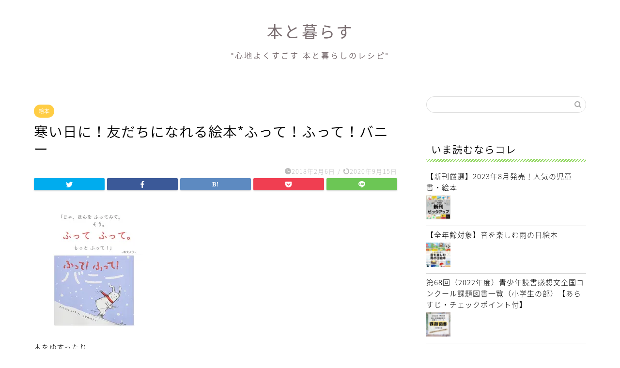

--- FILE ---
content_type: text/html; charset=UTF-8
request_url: http://hon64.net/%E4%BB%8A%E6%97%A5%E3%81%AE1%E5%86%8Ainstagram-42/
body_size: 163917
content:
<!DOCTYPE html>
<html lang="ja">
<head prefix="og: http://ogp.me/ns# fb: http://ogp.me/ns/fb# article: http://ogp.me/ns/article#">
<meta charset="utf-8">
<meta http-equiv="X-UA-Compatible" content="IE=edge">
<meta name="viewport" content="width=device-width, initial-scale=1">
<!-- ここからOGP -->
<meta property="og:type" content="blog">
<meta property="og:title" content="寒い日に！友だちになれる絵本*ふって！ふって！バニー｜本と暮らす*心地よくすごすための本と暮らしのレシピ"> 
<meta property="og:url" content="http://hon64.net/%e4%bb%8a%e6%97%a5%e3%81%ae1%e5%86%8ainstagram-42/"> 
<meta property="og:description" content="本をゆすったり 回したり 傾けたり想像力で 楽しむしかけ絵本。 こういう 読者も参加型の絵を インタラクティブ絵本という"> 
<meta property="og:image" content="https://i1.wp.com/hon64.net/wp-content/uploads/ふって！ふって！バビー.jpg?fit=2463%2C2167">
<meta property="og:site_name" content="本と暮らす*心地よくすごすための本と暮らしのレシピ">
<meta property="fb:admins" content="">
<meta name="twitter:card" content="summary_large_image">
<!-- ここまでOGP --> 

<meta name="description" itemprop="description" content="本をゆすったり 回したり 傾けたり想像力で 楽しむしかけ絵本。 こういう 読者も参加型の絵を インタラクティブ絵本という" >

<title>寒い日に！友だちになれる絵本*ふって！ふって！バニー | 本と暮らす*心地よくすごすための本と暮らしのレシピ</title>

<!-- All In One SEO Pack 3.6.2[1055,1114] -->
<script type="application/ld+json" class="aioseop-schema">{"@context":"https://schema.org","@graph":[{"@type":"Organization","@id":"http://hon64.net/#organization","url":"http://hon64.net/","name":"本と暮らす*心地よくすごすための本と暮らしのレシピ","sameAs":[]},{"@type":"WebSite","@id":"http://hon64.net/#website","url":"http://hon64.net/","name":"本と暮らす*心地よくすごすための本と暮らしのレシピ","publisher":{"@id":"http://hon64.net/#organization"}},{"@type":"WebPage","@id":"http://hon64.net/%e4%bb%8a%e6%97%a5%e3%81%ae1%e5%86%8ainstagram-42/#webpage","url":"http://hon64.net/%e4%bb%8a%e6%97%a5%e3%81%ae1%e5%86%8ainstagram-42/","inLanguage":"ja","name":"寒い日に！友だちになれる絵本*ふって！ふって！バニー","isPartOf":{"@id":"http://hon64.net/#website"},"breadcrumb":{"@id":"http://hon64.net/%e4%bb%8a%e6%97%a5%e3%81%ae1%e5%86%8ainstagram-42/#breadcrumblist"},"image":{"@type":"ImageObject","@id":"http://hon64.net/%e4%bb%8a%e6%97%a5%e3%81%ae1%e5%86%8ainstagram-42/#primaryimage","url":"https://i1.wp.com/hon64.net/wp-content/uploads/ふって！ふって！バビー.jpg?fit=2463%2C2167","width":2463,"height":2167},"primaryImageOfPage":{"@id":"http://hon64.net/%e4%bb%8a%e6%97%a5%e3%81%ae1%e5%86%8ainstagram-42/#primaryimage"},"datePublished":"2018-02-06T03:32:53+09:00","dateModified":"2020-09-15T04:36:19+09:00"},{"@type":"Article","@id":"http://hon64.net/%e4%bb%8a%e6%97%a5%e3%81%ae1%e5%86%8ainstagram-42/#article","isPartOf":{"@id":"http://hon64.net/%e4%bb%8a%e6%97%a5%e3%81%ae1%e5%86%8ainstagram-42/#webpage"},"author":{"@id":"http://hon64.net/author/emme/#author"},"headline":"寒い日に！友だちになれる絵本*ふって！ふって！バニー","datePublished":"2018-02-06T03:32:53+09:00","dateModified":"2020-09-15T04:36:19+09:00","commentCount":0,"mainEntityOfPage":{"@id":"http://hon64.net/%e4%bb%8a%e6%97%a5%e3%81%ae1%e5%86%8ainstagram-42/#webpage"},"publisher":{"@id":"http://hon64.net/#organization"},"articleSection":"絵本, クラウディア・ルエダ（Claudia Rueda）, ココアをのみたくなる本, フレーベル館, 二宮由紀子, 城所潤＋岡本三恵, 雪すべりの本","image":{"@type":"ImageObject","@id":"http://hon64.net/%e4%bb%8a%e6%97%a5%e3%81%ae1%e5%86%8ainstagram-42/#primaryimage","url":"https://i1.wp.com/hon64.net/wp-content/uploads/ふって！ふって！バビー.jpg?fit=2463%2C2167","width":2463,"height":2167}},{"@type":"Person","@id":"http://hon64.net/author/emme/#author","name":"えむ","sameAs":[],"image":{"@type":"ImageObject","@id":"http://hon64.net/#personlogo","url":"http://2.gravatar.com/avatar/85ef5e91273ccf4ddf30b45c4fd8add8?s=96&d=blank&r=g","width":96,"height":96,"caption":"えむ"}},{"@type":"BreadcrumbList","@id":"http://hon64.net/%e4%bb%8a%e6%97%a5%e3%81%ae1%e5%86%8ainstagram-42/#breadcrumblist","itemListElement":[{"@type":"ListItem","position":1,"item":{"@type":"WebPage","@id":"http://hon64.net/","url":"http://hon64.net/","name":"本と暮らす*心地よくすごすための本と暮らしのレシピ"}},{"@type":"ListItem","position":2,"item":{"@type":"WebPage","@id":"http://hon64.net/%e4%bb%8a%e6%97%a5%e3%81%ae1%e5%86%8ainstagram-42/","url":"http://hon64.net/%e4%bb%8a%e6%97%a5%e3%81%ae1%e5%86%8ainstagram-42/","name":"寒い日に！友だちになれる絵本*ふって！ふって！バニー"}}]}]}</script>
<link rel="canonical" href="http://hon64.net/今日の1冊instagram-42/" />
<meta property="og:type" content="article" />
<meta property="og:title" content="寒い日に！友だちになれる絵本*ふって！ふって！バニー | 本と暮らす*心地よくすごすための本と暮らしのレシピ" />
<meta property="og:description" content="本をゆすったり 回したり 傾けたり想像力で 楽しむしかけ絵本。 こういう 読者も参加型の絵を インタラクティブ絵本というらしい。 こういう絵本に 初めてふれたのは まるまるまるのほん http://hon64.net/?p=392 初めてみた時はびっくりしたなー。 こういう絵本もあるのかって。 この絵本『ふって!ふって!バニー』は ストーリーがあって バニーとお友だちになって 一緒に遊んだような" />
<meta property="og:url" content="http://hon64.net/今日の1冊instagram-42/" />
<meta property="og:site_name" content="本と暮らす*親と子で楽しむ絵本と児童書*" />
<meta property="og:image" content="http://i1.wp.com/hon64.net/wp-content/uploads/ふって！ふって！バビー.jpg?fit=150%2C132" />
<meta property="article:published_time" content="2018-02-06T03:32:53Z" />
<meta property="article:modified_time" content="2020-09-15T04:36:19Z" />
<meta name="twitter:card" content="summary_large_image" />
<meta name="twitter:site" content="@bibliophageemme" />
<meta name="twitter:domain" content="twitter.com/bibliophageemme" />
<meta name="twitter:title" content="寒い日に！友だちになれる絵本*ふって！ふって！バニー | 本と暮らす*心地よくすごすための本と暮らしのレシピ" />
<meta name="twitter:description" content="本をゆすったり 回したり 傾けたり想像力で 楽しむしかけ絵本。 こういう 読者も参加型の絵を インタラクティブ絵本というらしい。 こういう絵本に 初めてふれたのは まるまるまるのほん http://hon64.net/?p=392 初めてみた時はびっくりしたなー。 こういう絵本もあるのかって。 この絵本『ふって!ふって!バニー』は ストーリーがあって バニーとお友だちになって 一緒に遊んだような" />
<meta name="twitter:image" content="http://i1.wp.com/hon64.net/wp-content/uploads/ふって！ふって！バビー.jpg?fit=150%2C132" />
<!-- All In One SEO Pack -->
<link rel='dns-prefetch' href='//ajax.googleapis.com' />
<link rel='dns-prefetch' href='//cdnjs.cloudflare.com' />
<link rel='dns-prefetch' href='//use.fontawesome.com' />
<link rel='dns-prefetch' href='//s.w.org' />
<link rel="alternate" type="application/rss+xml" title="本と暮らす*心地よくすごすための本と暮らしのレシピ &raquo; フィード" href="http://hon64.net/feed/" />
<link rel="alternate" type="application/rss+xml" title="本と暮らす*心地よくすごすための本と暮らしのレシピ &raquo; コメントフィード" href="http://hon64.net/comments/feed/" />
<link rel="alternate" type="application/rss+xml" title="本と暮らす*心地よくすごすための本と暮らしのレシピ &raquo; 寒い日に！友だちになれる絵本*ふって！ふって！バニー のコメントのフィード" href="http://hon64.net/%e4%bb%8a%e6%97%a5%e3%81%ae1%e5%86%8ainstagram-42/feed/" />
<!-- This site uses the Google Analytics by ExactMetrics plugin v6.0.2 - Using Analytics tracking - https://www.exactmetrics.com/ -->
<script type="text/javascript" data-cfasync="false">
	var em_version         = '6.0.2';
	var em_track_user      = true;
	var em_no_track_reason = '';
	
	var disableStr = 'ga-disable-UA-61536868-1';

	/* Function to detect opted out users */
	function __gaTrackerIsOptedOut() {
		return document.cookie.indexOf(disableStr + '=true') > -1;
	}

	/* Disable tracking if the opt-out cookie exists. */
	if ( __gaTrackerIsOptedOut() ) {
		window[disableStr] = true;
	}

	/* Opt-out function */
	function __gaTrackerOptout() {
	  document.cookie = disableStr + '=true; expires=Thu, 31 Dec 2099 23:59:59 UTC; path=/';
	  window[disableStr] = true;
	}

	if ( 'undefined' === typeof gaOptout ) {
		function gaOptout() {
			__gaTrackerOptout();
		}
	}
	
	if ( em_track_user ) {
		(function(i,s,o,g,r,a,m){i['GoogleAnalyticsObject']=r;i[r]=i[r]||function(){
			(i[r].q=i[r].q||[]).push(arguments)},i[r].l=1*new Date();a=s.createElement(o),
			m=s.getElementsByTagName(o)[0];a.async=1;a.src=g;m.parentNode.insertBefore(a,m)
		})(window,document,'script','//www.google-analytics.com/analytics.js','__gaTracker');

window.ga = __gaTracker;		__gaTracker('create', 'UA-61536868-1', 'auto');
		__gaTracker('set', 'forceSSL', true);
		__gaTracker('send','pageview');
		__gaTracker( function() { window.ga = __gaTracker; } );
	} else {
		console.log( "" );
		(function() {
			/* https://developers.google.com/analytics/devguides/collection/analyticsjs/ */
			var noopfn = function() {
				return null;
			};
			var noopnullfn = function() {
				return null;
			};
			var Tracker = function() {
				return null;
			};
			var p = Tracker.prototype;
			p.get = noopfn;
			p.set = noopfn;
			p.send = noopfn;
			var __gaTracker = function() {
				var len = arguments.length;
				if ( len === 0 ) {
					return;
				}
				var f = arguments[len-1];
				if ( typeof f !== 'object' || f === null || typeof f.hitCallback !== 'function' ) {
					console.log( 'Not running function __gaTracker(' + arguments[0] + " ....) because you are not being tracked. " + em_no_track_reason );
					return;
				}
				try {
					f.hitCallback();
				} catch (ex) {

				}
			};
			__gaTracker.create = function() {
				return new Tracker();
			};
			__gaTracker.getByName = noopnullfn;
			__gaTracker.getAll = function() {
				return [];
			};
			__gaTracker.remove = noopfn;
			window['__gaTracker'] = __gaTracker;
			window.ga = __gaTracker;		})();
		}
</script>
<!-- / Google Analytics by ExactMetrics -->
		<script type="text/javascript">
			window._wpemojiSettings = {"baseUrl":"https:\/\/s.w.org\/images\/core\/emoji\/12.0.0-1\/72x72\/","ext":".png","svgUrl":"https:\/\/s.w.org\/images\/core\/emoji\/12.0.0-1\/svg\/","svgExt":".svg","source":{"concatemoji":"http:\/\/hon64.net\/wp-includes\/js\/wp-emoji-release.min.js?ver=5.4.18"}};
			/*! This file is auto-generated */
			!function(e,a,t){var n,r,o,i=a.createElement("canvas"),p=i.getContext&&i.getContext("2d");function s(e,t){var a=String.fromCharCode;p.clearRect(0,0,i.width,i.height),p.fillText(a.apply(this,e),0,0);e=i.toDataURL();return p.clearRect(0,0,i.width,i.height),p.fillText(a.apply(this,t),0,0),e===i.toDataURL()}function c(e){var t=a.createElement("script");t.src=e,t.defer=t.type="text/javascript",a.getElementsByTagName("head")[0].appendChild(t)}for(o=Array("flag","emoji"),t.supports={everything:!0,everythingExceptFlag:!0},r=0;r<o.length;r++)t.supports[o[r]]=function(e){if(!p||!p.fillText)return!1;switch(p.textBaseline="top",p.font="600 32px Arial",e){case"flag":return s([127987,65039,8205,9895,65039],[127987,65039,8203,9895,65039])?!1:!s([55356,56826,55356,56819],[55356,56826,8203,55356,56819])&&!s([55356,57332,56128,56423,56128,56418,56128,56421,56128,56430,56128,56423,56128,56447],[55356,57332,8203,56128,56423,8203,56128,56418,8203,56128,56421,8203,56128,56430,8203,56128,56423,8203,56128,56447]);case"emoji":return!s([55357,56424,55356,57342,8205,55358,56605,8205,55357,56424,55356,57340],[55357,56424,55356,57342,8203,55358,56605,8203,55357,56424,55356,57340])}return!1}(o[r]),t.supports.everything=t.supports.everything&&t.supports[o[r]],"flag"!==o[r]&&(t.supports.everythingExceptFlag=t.supports.everythingExceptFlag&&t.supports[o[r]]);t.supports.everythingExceptFlag=t.supports.everythingExceptFlag&&!t.supports.flag,t.DOMReady=!1,t.readyCallback=function(){t.DOMReady=!0},t.supports.everything||(n=function(){t.readyCallback()},a.addEventListener?(a.addEventListener("DOMContentLoaded",n,!1),e.addEventListener("load",n,!1)):(e.attachEvent("onload",n),a.attachEvent("onreadystatechange",function(){"complete"===a.readyState&&t.readyCallback()})),(n=t.source||{}).concatemoji?c(n.concatemoji):n.wpemoji&&n.twemoji&&(c(n.twemoji),c(n.wpemoji)))}(window,document,window._wpemojiSettings);
		</script>
		<style type="text/css">
img.wp-smiley,
img.emoji {
	display: inline !important;
	border: none !important;
	box-shadow: none !important;
	height: 1em !important;
	width: 1em !important;
	margin: 0 .07em !important;
	vertical-align: -0.1em !important;
	background: none !important;
	padding: 0 !important;
}
</style>
	<link rel='stylesheet' id='sb_instagram_styles-css'  href='http://hon64.net/wp-content/plugins/instagram-feed/css/sb-instagram-2-2.min.css?ver=2.4.3' type='text/css' media='all' />
<link rel='stylesheet' id='wp-block-library-css'  href='https://c0.wp.com/c/5.4.18/wp-includes/css/dist/block-library/style.min.css' type='text/css' media='all' />
<style id='wp-block-library-inline-css' type='text/css'>
.has-text-align-justify{text-align:justify;}
</style>
<link rel='stylesheet' id='pz-linkcard-css'  href='//hon64.net/wp-content/uploads/pz-linkcard/style.css?ver=2.4.4.3.6' type='text/css' media='all' />
<link rel='stylesheet' id='wp-postratings-css'  href='http://hon64.net/wp-content/plugins/wp-postratings/css/postratings-css.css?ver=1.88' type='text/css' media='all' />
<link rel='stylesheet' id='wp-v-icons-css-css'  href='http://hon64.net/wp-content/plugins/wp-visual-icon-fonts/css/wpvi-fa4.css?ver=5.4.18' type='text/css' media='all' />
<link rel='stylesheet' id='wordpress-popular-posts-css-css'  href='http://hon64.net/wp-content/plugins/wordpress-popular-posts/assets/css/wpp.css?ver=5.1.0' type='text/css' media='all' />
<link rel='stylesheet' id='yyi_rinker_stylesheet-css'  href='http://hon64.net/wp-content/plugins/yyi-rinker/css/style.css?v=1.0.9&#038;ver=5.4.18' type='text/css' media='all' />
<link rel='stylesheet' id='parent-style-css'  href='http://hon64.net/wp-content/themes/jin/style.css?ver=5.4.18' type='text/css' media='all' />
<link rel='stylesheet' id='theme-style-css'  href='http://hon64.net/wp-content/themes/jin-child/style.css?ver=5.4.18' type='text/css' media='all' />
<link rel='stylesheet' id='fontawesome-style-css'  href='https://use.fontawesome.com/releases/v5.6.3/css/all.css?ver=5.4.18' type='text/css' media='all' />
<link rel='stylesheet' id='swiper-style-css'  href='https://cdnjs.cloudflare.com/ajax/libs/Swiper/4.0.7/css/swiper.min.css?ver=5.4.18' type='text/css' media='all' />
<link rel='stylesheet' id='amazonjs-css'  href='http://hon64.net/wp-content/plugins/amazonjs/css/amazonjs.css?ver=0.10' type='text/css' media='all' />
<link rel='stylesheet' id='jetpack_css-css'  href='https://c0.wp.com/p/jetpack/8.6.4/css/jetpack.css' type='text/css' media='all' />
<link rel='stylesheet' id='dtree.css-css'  href='http://hon64.net/wp-content/plugins/wp-dtree-30/wp-dtree.min.css?ver=4.4.5' type='text/css' media='all' />
<script type='text/javascript'>
/* <![CDATA[ */
var exactmetrics_frontend = {"js_events_tracking":"true","download_extensions":"zip,mp3,mpeg,pdf,docx,pptx,xlsx,rar","inbound_paths":"[{\"path\":\"\\\/go\\\/\",\"label\":\"affiliate\"},{\"path\":\"\\\/recommend\\\/\",\"label\":\"affiliate\"}]","home_url":"http:\/\/hon64.net","hash_tracking":"false"};
/* ]]> */
</script>
<script type='text/javascript' src='http://hon64.net/wp-content/plugins/google-analytics-dashboard-for-wp/assets/js/frontend.min.js?ver=6.0.2'></script>
<script type='text/javascript' src='https://ajax.googleapis.com/ajax/libs/jquery/1.12.4/jquery.min.js?ver=5.4.18'></script>
<script type='text/javascript'>
/* <![CDATA[ */
var wpp_params = {"sampling_active":"0","sampling_rate":"100","ajax_url":"http:\/\/hon64.net\/wp-json\/wordpress-popular-posts\/v1\/popular-posts","ID":"6640","token":"86081ba7c5","debug":""};
/* ]]> */
</script>
<script type='text/javascript' src='http://hon64.net/wp-content/plugins/wordpress-popular-posts/assets/js/wpp-5.0.0.min.js?ver=5.1.0'></script>
<script type='text/javascript' src='http://hon64.net/wp-content/plugins/yyi-rinker/js/event-tracking.js?v=1.0.9'></script>
<script type='text/javascript'>
/* <![CDATA[ */
var WPdTreeSettings = {"animate":"1","duration":"250","imgurl":"http:\/\/hon64.net\/wp-content\/plugins\/wp-dtree-30\/"};
/* ]]> */
</script>
<script type='text/javascript' src='http://hon64.net/wp-content/plugins/wp-dtree-30/wp-dtree.min.js?ver=4.4.5'></script>
<link rel='https://api.w.org/' href='http://hon64.net/wp-json/' />
<link rel='shortlink' href='https://wp.me/p6wlii-1J6' />
<link rel="alternate" type="application/json+oembed" href="http://hon64.net/wp-json/oembed/1.0/embed?url=http%3A%2F%2Fhon64.net%2F%25e4%25bb%258a%25e6%2597%25a5%25e3%2581%25ae1%25e5%2586%258ainstagram-42%2F" />
<link rel="alternate" type="text/xml+oembed" href="http://hon64.net/wp-json/oembed/1.0/embed?url=http%3A%2F%2Fhon64.net%2F%25e4%25bb%258a%25e6%2597%25a5%25e3%2581%25ae1%25e5%2586%258ainstagram-42%2F&#038;format=xml" />
<style>
	#category-posts-3-internal ul {padding: 0;}
#category-posts-3-internal .cat-post-item img {max-width: initial; max-height: initial; margin: initial;}
#category-posts-3-internal .cat-post-author {margin-bottom: 0;}
#category-posts-3-internal .cat-post-thumbnail {margin: 5px 10px 5px 0;}
#category-posts-3-internal .cat-post-item:before {content: ""; clear: both;}
#category-posts-3-internal .cat-post-title {font-size: 15px;}
#category-posts-3-internal .cat-post-current .cat-post-title {font-weight: bold; text-transform: uppercase;}
#category-posts-3-internal .cat-post-date {font-size: 14px; line-height: 18px; font-style: italic; margin-bottom: 5px;}
#category-posts-3-internal .cat-post-comment-num {font-size: 14px; line-height: 18px;}
#category-posts-3-internal .cat-post-item {border-bottom: 1px solid #ccc;	list-style: none; list-style-type: none; margin: 3px 0;	padding: 3px 0;}
#category-posts-3-internal .cat-post-item:last-child {border-bottom: none;}
#category-posts-3-internal .cat-post-item a:after {content: ""; display: table;	clear: both;}
#category-posts-3-internal p {margin:5px 0 0 0}
#category-posts-3-internal li > div {margin:5px 0 0 0; clear:both;}
#category-posts-3-internal .dashicons {vertical-align:middle;}
#category-posts-3-internal .cat-post-thumbnail .cat-post-crop img {width: 50px;}
#category-posts-3-internal .cat-post-thumbnail .cat-post-crop img {height: 50px;}
#category-posts-3-internal .cat-post-thumbnail .cat-post-crop img {object-fit: cover;max-width:100%;}
#category-posts-3-internal .cat-post-thumbnail .cat-post-crop-not-supported img {width:100%;}
#category-posts-3-internal .cat-post-thumbnail {max-width:100%;}
#category-posts-3-internal .cat-post-item img {margin: initial;}
#category-posts-3-internal .cat-post-thumbnail {float:left;}
</style>
	<script type="text/javascript" language="javascript">
    var vc_pid = "886561322";
</script><script type="text/javascript" src="//aml.valuecommerce.com/vcdal.js" async></script>
<link rel='dns-prefetch' href='//i0.wp.com'/>
<link rel='dns-prefetch' href='//i1.wp.com'/>
<link rel='dns-prefetch' href='//i2.wp.com'/>
<link rel='dns-prefetch' href='//v0.wordpress.com'/>
<link rel='dns-prefetch' href='//widgets.wp.com'/>
<link rel='dns-prefetch' href='//s0.wp.com'/>
<link rel='dns-prefetch' href='//0.gravatar.com'/>
<link rel='dns-prefetch' href='//1.gravatar.com'/>
<link rel='dns-prefetch' href='//2.gravatar.com'/>
<link rel='dns-prefetch' href='//c0.wp.com'/>
<style type='text/css'>img#wpstats{display:none}</style>	<style type="text/css">
		#wrapper{
							background-color: #fff;
				background-image: url();
					}
		.related-entry-headline-text span:before,
		#comment-title span:before,
		#reply-title span:before{
			background-color: #90d65e;
			border-color: #90d65e!important;
		}
		
		#breadcrumb:after,
		#page-top a{	
			background-color: #ffffff;
		}
				footer{
			background-color: #ffffff;
		}
		.footer-inner a,
		#copyright,
		#copyright-center{
			border-color: #7a6e71!important;
			color: #7a6e71!important;
		}
		#footer-widget-area
		{
			border-color: #7a6e71!important;
		}
				.page-top-footer a{
			color: #ffffff!important;
		}
				#breadcrumb ul li,
		#breadcrumb ul li a{
			color: #ffffff!important;
		}
		
		body,
		a,
		a:link,
		a:visited,
		.my-profile,
		.widgettitle,
		.tabBtn-mag label{
			color: #000000;
		}
		a:hover{
			color: #008db7;
		}
						.widget_nav_menu ul > li > a:before,
		.widget_categories ul > li > a:before,
		.widget_pages ul > li > a:before,
		.widget_recent_entries ul > li > a:before,
		.widget_archive ul > li > a:before,
		.widget_archive form:after,
		.widget_categories form:after,
		.widget_nav_menu ul > li > ul.sub-menu > li > a:before,
		.widget_categories ul > li > .children > li > a:before,
		.widget_pages ul > li > .children > li > a:before,
		.widget_nav_menu ul > li > ul.sub-menu > li > ul.sub-menu li > a:before,
		.widget_categories ul > li > .children > li > .children li > a:before,
		.widget_pages ul > li > .children > li > .children li > a:before{
			color: #90d65e;
		}
		.widget_nav_menu ul .sub-menu .sub-menu li a:before{
			background-color: #000000!important;
		}
		footer .footer-widget,
		footer .footer-widget a,
		footer .footer-widget ul li,
		.footer-widget.widget_nav_menu ul > li > a:before,
		.footer-widget.widget_categories ul > li > a:before,
		.footer-widget.widget_recent_entries ul > li > a:before,
		.footer-widget.widget_pages ul > li > a:before,
		.footer-widget.widget_archive ul > li > a:before,
		footer .widget_tag_cloud .tagcloud a:before{
			color: #7a6e71!important;
			border-color: #7a6e71!important;
		}
		footer .footer-widget .widgettitle{
			color: #7a6e71!important;
			border-color: #ffcd44!important;
		}
		footer .widget_nav_menu ul .children .children li a:before,
		footer .widget_categories ul .children .children li a:before,
		footer .widget_nav_menu ul .sub-menu .sub-menu li a:before{
			background-color: #7a6e71!important;
		}
		#drawernav a:hover,
		.post-list-title,
		#prev-next p,
		#toc_container .toc_list li a{
			color: #000000!important;
		}
		
		#header-box{
			background-color: #ffffff;
		}
						@media (min-width: 768px) {
		#header-box .header-box10-bg:before,
		#header-box .header-box11-bg:before{
			border-radius: 2px;
		}
		}
										@media (min-width: 768px) {
			.top-image-meta{
				margin-top: calc(0px - 30px);
			}
		}
		@media (min-width: 1200px) {
			.top-image-meta{
				margin-top: calc(0px);
			}
		}
				.pickup-contents:before{
			background-color: #ffffff!important;
		}
		
		.main-image-text{
			color: #555;
		}
		.main-image-text-sub{
			color: #555;
		}
		
				@media (min-width: 481px) {
			#site-info{
				padding-top: 40px!important;
				padding-bottom: 40px!important;
			}
		}
		
		#site-info span a{
			color: #7a6e71!important;
		}
		
				#headmenu .headsns .line a svg{
			fill: #f4f4f4!important;
		}
		#headmenu .headsns a,
		#headmenu{
			color: #f4f4f4!important;
			border-color:#f4f4f4!important;
		}
						.profile-follow .line-sns a svg{
			fill: #90d65e!important;
		}
		.profile-follow .line-sns a:hover svg{
			fill: #ffcd44!important;
		}
		.profile-follow a{
			color: #90d65e!important;
			border-color:#90d65e!important;
		}
		.profile-follow a:hover,
		#headmenu .headsns a:hover{
			color:#ffcd44!important;
			border-color:#ffcd44!important;
		}
				.search-box:hover{
			color:#ffcd44!important;
			border-color:#ffcd44!important;
		}
				#header #headmenu .headsns .line a:hover svg{
			fill:#ffcd44!important;
		}
		.cps-icon-bar,
		#navtoggle:checked + .sp-menu-open .cps-icon-bar{
			background-color: #7a6e71;
		}
		#nav-container{
			background-color: #fff;
		}
		.menu-box .menu-item svg{
			fill:#7a6e71;
		}
		#drawernav ul.menu-box > li > a,
		#drawernav2 ul.menu-box > li > a,
		#drawernav3 ul.menu-box > li > a,
		#drawernav4 ul.menu-box > li > a,
		#drawernav5 ul.menu-box > li > a,
		#drawernav ul.menu-box > li.menu-item-has-children:after,
		#drawernav2 ul.menu-box > li.menu-item-has-children:after,
		#drawernav3 ul.menu-box > li.menu-item-has-children:after,
		#drawernav4 ul.menu-box > li.menu-item-has-children:after,
		#drawernav5 ul.menu-box > li.menu-item-has-children:after{
			color: #7a6e71!important;
		}
		#drawernav ul.menu-box li a,
		#drawernav2 ul.menu-box li a,
		#drawernav3 ul.menu-box li a,
		#drawernav4 ul.menu-box li a,
		#drawernav5 ul.menu-box li a{
			font-size: 12px!important;
		}
		#drawernav3 ul.menu-box > li{
			color: #000000!important;
		}
		#drawernav4 .menu-box > .menu-item > a:after,
		#drawernav3 .menu-box > .menu-item > a:after,
		#drawernav .menu-box > .menu-item > a:after{
			background-color: #7a6e71!important;
		}
		#drawernav2 .menu-box > .menu-item:hover,
		#drawernav5 .menu-box > .menu-item:hover{
			border-top-color: #90d65e!important;
		}
				.cps-info-bar a{
			background-color: #96d668!important;
		}
				@media (min-width: 768px) {
			.post-list-mag .post-list-item:not(:nth-child(2n)){
				margin-right: 2.6%;
			}
		}
				@media (min-width: 768px) {
			#tab-1:checked ~ .tabBtn-mag li [for="tab-1"]:after,
			#tab-2:checked ~ .tabBtn-mag li [for="tab-2"]:after,
			#tab-3:checked ~ .tabBtn-mag li [for="tab-3"]:after,
			#tab-4:checked ~ .tabBtn-mag li [for="tab-4"]:after{
				border-top-color: #90d65e!important;
			}
			.tabBtn-mag label{
				border-bottom-color: #90d65e!important;
			}
		}
		#tab-1:checked ~ .tabBtn-mag li [for="tab-1"],
		#tab-2:checked ~ .tabBtn-mag li [for="tab-2"],
		#tab-3:checked ~ .tabBtn-mag li [for="tab-3"],
		#tab-4:checked ~ .tabBtn-mag li [for="tab-4"],
		#prev-next a.next:after,
		#prev-next a.prev:after,
		.more-cat-button a:hover span:before{
			background-color: #90d65e!important;
		}
		

		.swiper-slide .post-list-cat,
		.post-list-mag .post-list-cat,
		.post-list-mag3col .post-list-cat,
		.post-list-mag-sp1col .post-list-cat,
		.swiper-pagination-bullet-active,
		.pickup-cat,
		.post-list .post-list-cat,
		#breadcrumb .bcHome a:hover span:before,
		.popular-item:nth-child(1) .pop-num,
		.popular-item:nth-child(2) .pop-num,
		.popular-item:nth-child(3) .pop-num{
			background-color: #ffcd44!important;
		}
		.sidebar-btn a,
		.profile-sns-menu{
			background-color: #ffcd44!important;
		}
		.sp-sns-menu a,
		.pickup-contents-box a:hover .pickup-title{
			border-color: #90d65e!important;
			color: #90d65e!important;
		}
				.pickup-image:after{
			display: none;
		}
				.pro-line svg{
			fill: #90d65e!important;
		}
		.cps-post-cat a,
		.meta-cat,
		.popular-cat{
			background-color: #ffcd44!important;
			border-color: #ffcd44!important;
		}
		.tagicon,
		.tag-box a,
		#toc_container .toc_list > li,
		#toc_container .toc_title{
			color: #90d65e!important;
		}
		.widget_tag_cloud a::before{
			color: #000000!important;
		}
		.tag-box a,
		#toc_container:before{
			border-color: #90d65e!important;
		}
		.cps-post-cat a:hover{
			color: #008db7!important;
		}
		.pagination li:not([class*="current"]) a:hover,
		.widget_tag_cloud a:hover{
			background-color: #90d65e!important;
		}
		.pagination li:not([class*="current"]) a:hover{
			opacity: 0.5!important;
		}
		.pagination li.current a{
			background-color: #90d65e!important;
			border-color: #90d65e!important;
		}
		.nextpage a:hover span {
			color: #90d65e!important;
			border-color: #90d65e!important;
		}
		.cta-content:before{
			background-color: #fff2f5!important;
		}
		.cta-text,
		.info-title{
			color: #7a6e71!important;
		}
		#footer-widget-area.footer_style1 .widgettitle{
			border-color: #ffcd44!important;
		}
		.sidebar_style1 .widgettitle,
		.sidebar_style5 .widgettitle{
			border-color: #90d65e!important;
		}
		.sidebar_style2 .widgettitle,
		.sidebar_style4 .widgettitle,
		.sidebar_style6 .widgettitle,
		#home-bottom-widget .widgettitle,
		#home-top-widget .widgettitle,
		#post-bottom-widget .widgettitle,
		#post-top-widget .widgettitle{
			background-color: #90d65e!important;
		}
		#home-bottom-widget .widget_search .search-box input[type="submit"],
		#home-top-widget .widget_search .search-box input[type="submit"],
		#post-bottom-widget .widget_search .search-box input[type="submit"],
		#post-top-widget .widget_search .search-box input[type="submit"]{
			background-color: #ffcd44!important;
		}
		
		.tn-logo-size{
			font-size: 240%!important;
		}
		@media (min-width: 481px) {
		.tn-logo-size img{
			width: calc(240%*0.5)!important;
		}
		}
		@media (min-width: 768px) {
		.tn-logo-size img{
			width: calc(240%*2.2)!important;
		}
		}
		@media (min-width: 1200px) {
		.tn-logo-size img{
			width: 240%!important;
		}
		}
		.sp-logo-size{
			font-size: 140%!important;
		}
		.sp-logo-size img{
			width: 140%!important;
		}
				.cps-post-main ul > li:before,
		.cps-post-main ol > li:before{
			background-color: #ffcd44!important;
		}
		.profile-card .profile-title{
			background-color: #90d65e!important;
		}
		.profile-card{
			border-color: #90d65e!important;
		}
		.cps-post-main a{
			color:#52ddcf;
		}
		.cps-post-main .marker{
			background: -webkit-linear-gradient( transparent 60%, #c9d6c0 0% ) ;
			background: linear-gradient( transparent 60%, #c9d6c0 0% ) ;
		}
		.cps-post-main .marker2{
			background: -webkit-linear-gradient( transparent 0%, #ffb7b7 0% ) ;
			background: linear-gradient( transparent 0%, #ffb7b7 0% ) ;
		}
		.cps-post-main .jic-sc{
			color:#e9546b;
		}
		
		
		.simple-box1{
			border-color:#ef9b9b!important;
		}
		.simple-box2{
			border-color:#f2bf7d!important;
		}
		.simple-box3{
			border-color:#b5e28a!important;
		}
		.simple-box4{
			border-color:#7badd8!important;
		}
		.simple-box4:before{
			background-color: #7badd8;
		}
		.simple-box5{
			border-color:#e896c7!important;
		}
		.simple-box5:before{
			background-color: #e896c7;
		}
		.simple-box6{
			background-color:#fffdef!important;
		}
		.simple-box7{
			border-color:#def1f9!important;
		}
		.simple-box7:before{
			background-color:#def1f9!important;
		}
		.simple-box8{
			border-color:#96ddc1!important;
		}
		.simple-box8:before{
			background-color:#96ddc1!important;
		}
		.simple-box9:before{
			background-color:#e1c0e8!important;
		}
				.simple-box9:after{
			border-color:#e1c0e8 #e1c0e8 #fff #fff!important;
		}
				
		.kaisetsu-box1:before,
		.kaisetsu-box1-title{
			background-color:#ffb49e!important;
		}
		.kaisetsu-box2{
			border-color:#89c2f4!important;
		}
		.kaisetsu-box2-title{
			background-color:#89c2f4!important;
		}
		.kaisetsu-box4{
			border-color:#ea91a9!important;
		}
		.kaisetsu-box4-title{
			background-color:#ea91a9!important;
		}
		.kaisetsu-box5:before{
			background-color:#57b3ba!important;
		}
		.kaisetsu-box5-title{
			background-color:#57b3ba!important;
		}
		
		.concept-box1{
			border-color:#85db8f!important;
		}
		.concept-box1:after{
			background-color:#85db8f!important;
		}
		.concept-box1:before{
			content:"ポイント"!important;
			color:#85db8f!important;
		}
		.concept-box2{
			border-color:#f7cf6a!important;
		}
		.concept-box2:after{
			background-color:#f7cf6a!important;
		}
		.concept-box2:before{
			content:"注意点"!important;
			color:#f7cf6a!important;
		}
		.concept-box3{
			border-color:#86cee8!important;
		}
		.concept-box3:after{
			background-color:#86cee8!important;
		}
		.concept-box3:before{
			content:"良い例"!important;
			color:#86cee8!important;
		}
		.concept-box4{
			border-color:#ed8989!important;
		}
		.concept-box4:after{
			background-color:#ed8989!important;
		}
		.concept-box4:before{
			content:"悪い例"!important;
			color:#ed8989!important;
		}
		.concept-box5{
			border-color:#9e9e9e!important;
		}
		.concept-box5:after{
			background-color:#9e9e9e!important;
		}
		.concept-box5:before{
			content:"参考"!important;
			color:#9e9e9e!important;
		}
		.concept-box6{
			border-color:#8eaced!important;
		}
		.concept-box6:after{
			background-color:#8eaced!important;
		}
		.concept-box6:before{
			content:"メモ"!important;
			color:#8eaced!important;
		}
		
		.innerlink-box1,
		.blog-card{
			border-color:#73bc9b!important;
		}
		.innerlink-box1-title{
			background-color:#73bc9b!important;
			border-color:#73bc9b!important;
		}
		.innerlink-box1:before,
		.blog-card-hl-box{
			background-color:#73bc9b!important;
		}
				.concept-box1:before,
		.concept-box2:before,
		.concept-box3:before,
		.concept-box4:before,
		.concept-box5:before,
		.concept-box6:before{
			background-color: #fff;
			background-image: url();
		}
		.concept-box1:after,
		.concept-box2:after,
		.concept-box3:after,
		.concept-box4:after,
		.concept-box5:after,
		.concept-box6:after{
			border-color: #fff;
			border-image: url() 27 23 / 50px 30px / 1rem round space0 / 5px 5px;
		}
				
		.jin-ac-box01-title::after{
			color: #90d65e;
		}
		
		.color-button01 a,
		.color-button01 a:hover,
		.color-button01:before{
			background-color: #52ddcf!important;
		}
		.top-image-btn-color a,
		.top-image-btn-color a:hover,
		.top-image-btn-color:before{
			background-color: #ffcd44!important;
		}
		.color-button02 a,
		.color-button02 a:hover,
		.color-button02:before{
			background-color: #d9333f!important;
		}
		
		.color-button01-big a,
		.color-button01-big a:hover,
		.color-button01-big:before{
			background-color: #dd305e!important;
		}
		.color-button01-big a,
		.color-button01-big:before{
			border-radius: 5px!important;
		}
		.color-button01-big a{
			padding-top: 20px!important;
			padding-bottom: 20px!important;
		}
		
		.color-button02-big a,
		.color-button02-big a:hover,
		.color-button02-big:before{
			background-color: #83d159!important;
		}
		.color-button02-big a,
		.color-button02-big:before{
			border-radius: 5px!important;
		}
		.color-button02-big a{
			padding-top: 20px!important;
			padding-bottom: 20px!important;
		}
				.color-button01-big{
			width: 75%!important;
		}
		.color-button02-big{
			width: 75%!important;
		}
				
		
					.top-image-btn-color:before,
			.color-button01:before,
			.color-button02:before,
			.color-button01-big:before,
			.color-button02-big:before{
				bottom: -1px;
				left: -1px;
				width: 100%;
				height: 100%;
				border-radius: 6px;
				box-shadow: 0px 1px 5px 0px rgba(0, 0, 0, 0.25);
				-webkit-transition: all .4s;
				transition: all .4s;
			}
			.top-image-btn-color a:hover,
			.color-button01 a:hover,
			.color-button02 a:hover,
			.color-button01-big a:hover,
			.color-button02-big a:hover{
				-webkit-transform: translateY(2px);
				transform: translateY(2px);
				-webkit-filter: brightness(0.95);
				 filter: brightness(0.95);
			}
			.top-image-btn-color:hover:before,
			.color-button01:hover:before,
			.color-button02:hover:before,
			.color-button01-big:hover:before,
			.color-button02-big:hover:before{
				-webkit-transform: translateY(2px);
				transform: translateY(2px);
				box-shadow: none!important;
			}
				
		.h2-style01 h2,
		.h2-style02 h2:before,
		.h2-style03 h2,
		.h2-style04 h2:before,
		.h2-style05 h2,
		.h2-style07 h2:before,
		.h2-style07 h2:after,
		.h3-style03 h3:before,
		.h3-style02 h3:before,
		.h3-style05 h3:before,
		.h3-style07 h3:before,
		.h2-style08 h2:after,
		.h2-style10 h2:before,
		.h2-style10 h2:after,
		.h3-style02 h3:after,
		.h4-style02 h4:before{
			background-color: #90d65e!important;
		}
		.h3-style01 h3,
		.h3-style04 h3,
		.h3-style05 h3,
		.h3-style06 h3,
		.h4-style01 h4,
		.h2-style02 h2,
		.h2-style08 h2,
		.h2-style08 h2:before,
		.h2-style09 h2,
		.h4-style03 h4{
			border-color: #90d65e!important;
		}
		.h2-style05 h2:before{
			border-top-color: #90d65e!important;
		}
		.h2-style06 h2:before,
		.sidebar_style3 .widgettitle:after{
			background-image: linear-gradient(
				-45deg,
				transparent 25%,
				#90d65e 25%,
				#90d65e 50%,
				transparent 50%,
				transparent 75%,
				#90d65e 75%,
				#90d65e			);
		}
				.jin-h2-icons.h2-style02 h2 .jic:before,
		.jin-h2-icons.h2-style04 h2 .jic:before,
		.jin-h2-icons.h2-style06 h2 .jic:before,
		.jin-h2-icons.h2-style07 h2 .jic:before,
		.jin-h2-icons.h2-style08 h2 .jic:before,
		.jin-h2-icons.h2-style09 h2 .jic:before,
		.jin-h2-icons.h2-style10 h2 .jic:before,
		.jin-h3-icons.h3-style01 h3 .jic:before,
		.jin-h3-icons.h3-style02 h3 .jic:before,
		.jin-h3-icons.h3-style03 h3 .jic:before,
		.jin-h3-icons.h3-style04 h3 .jic:before,
		.jin-h3-icons.h3-style05 h3 .jic:before,
		.jin-h3-icons.h3-style06 h3 .jic:before,
		.jin-h3-icons.h3-style07 h3 .jic:before,
		.jin-h4-icons.h4-style01 h4 .jic:before,
		.jin-h4-icons.h4-style02 h4 .jic:before,
		.jin-h4-icons.h4-style03 h4 .jic:before,
		.jin-h4-icons.h4-style04 h4 .jic:before{
			color:#90d65e;
		}
		
		@media all and (-ms-high-contrast:none){
			*::-ms-backdrop, .color-button01:before,
			.color-button02:before,
			.color-button01-big:before,
			.color-button02-big:before{
				background-color: #595857!important;
			}
		}
		
		.jin-lp-h2 h2,
		.jin-lp-h2 h2{
			background-color: transparent!important;
			border-color: transparent!important;
			color: #000000!important;
		}
		.jincolumn-h3style2{
			border-color:#90d65e!important;
		}
		.jinlph2-style1 h2:first-letter{
			color:#90d65e!important;
		}
		.jinlph2-style2 h2,
		.jinlph2-style3 h2{
			border-color:#90d65e!important;
		}
		.jin-photo-title .jin-fusen1-down,
		.jin-photo-title .jin-fusen1-even,
		.jin-photo-title .jin-fusen1-up{
			border-left-color:#90d65e;
		}
		.jin-photo-title .jin-fusen2,
		.jin-photo-title .jin-fusen3{
			background-color:#90d65e;
		}
		.jin-photo-title .jin-fusen2:before,
		.jin-photo-title .jin-fusen3:before {
			border-top-color: #90d65e;
		}
		.has-huge-font-size{
			font-size:42px!important;
		}
		.has-large-font-size{
			font-size:36px!important;
		}
		.has-medium-font-size{
			font-size:20px!important;
		}
		.has-normal-font-size{
			font-size:16px!important;
		}
		.has-small-font-size{
			font-size:13px!important;
		}
		
		
	</style>
<link rel="icon" href="https://i0.wp.com/hon64.net/wp-content/uploads/cropped-本とくらす-2.png?fit=32%2C32" sizes="32x32" />
<link rel="icon" href="https://i0.wp.com/hon64.net/wp-content/uploads/cropped-本とくらす-2.png?fit=192%2C192" sizes="192x192" />
<link rel="apple-touch-icon" href="https://i0.wp.com/hon64.net/wp-content/uploads/cropped-本とくらす-2.png?fit=180%2C180" />
<meta name="msapplication-TileImage" content="https://i0.wp.com/hon64.net/wp-content/uploads/cropped-本とくらす-2.png?fit=270%2C270" />
		<style type="text/css" id="wp-custom-css">
			/*ページトップへ戻るボタンの色変え*/
#page-top a {
background-color: #ffcd44;
}
		</style>
			
<!--カエレバCSS-->
<link href="http://hon64.net/wp-content/themes/jin/css/kaereba.css" rel="stylesheet" />
<!--アプリーチCSS-->


</head>
<body class="post-template-default single single-post postid-6640 single-format-standard" id="nts-style">
<div id="wrapper">

		
	<div id="scroll-content" class="animate">
	
		<!--ヘッダー-->

								

<div id="header-box" class="tn_on header-box animate">
	<div id="header" class="header-type2 header animate">
		
		<div id="site-info" class="ef">
												<span class="tn-logo-size"><a href='http://hon64.net/' title='本と暮らす*心地よくすごすための本と暮らしのレシピ' rel='home'>本と暮らす<br><span style="font-size: 12pt;">*心地よくすごす 本と暮らしのレシピ*</span></a></span>
									</div>

	
	</div>
	
		
</div>

			
		<!--ヘッダー-->

		<div class="clearfix"></div>

			
														
		
	<div id="contents">

		<!--メインコンテンツ-->
			<main id="main-contents" class="main-contents article_style2 animate" itemprop="mainContentOfPage">
				
								
				<section class="cps-post-box hentry">
																	<article class="cps-post">
							<header class="cps-post-header">
																<span class="cps-post-cat category-%e7%b5%b5%e6%9c%ac" itemprop="keywords"><a href="http://hon64.net/category/%e7%b5%b5%e6%9c%ac/" style="background-color:!important;">絵本</a></span>
																<h1 class="cps-post-title entry-title" itemprop="headline">寒い日に！友だちになれる絵本*ふって！ふって！バニー</h1>
								<div class="cps-post-meta vcard">
									<span class="writer fn" itemprop="author" itemscope itemtype="https://schema.org/Person"><span itemprop="name">えむ</span></span>
									<span class="cps-post-date-box">
												<span class="cps-post-date"><i class="jic jin-ifont-watch" aria-hidden="true"></i>&nbsp;<time class="entry-date date published" datetime="2018-02-06T12:32:53+09:00">2018年2月6日</time></span>
	<span class="timeslash"> /</span>
	<time class="entry-date date updated" datetime="2020-09-15T13:36:19+09:00"><span class="cps-post-date"><i class="jic jin-ifont-reload" aria-hidden="true"></i>&nbsp;2020年9月15日</span></time>
										</span>
								</div>
								
							</header>
																															<div class="share-top sns-design-type01">
	<div class="sns-top">
		<ol>
			<!--ツイートボタン-->
							<li class="twitter"><a href="https://twitter.com/share?url=http%3A%2F%2Fhon64.net%2F%25e4%25bb%258a%25e6%2597%25a5%25e3%2581%25ae1%25e5%2586%258ainstagram-42%2F&text=%E5%AF%92%E3%81%84%E6%97%A5%E3%81%AB%EF%BC%81%E5%8F%8B%E3%81%A0%E3%81%A1%E3%81%AB%E3%81%AA%E3%82%8C%E3%82%8B%E7%B5%B5%E6%9C%AC%2A%E3%81%B5%E3%81%A3%E3%81%A6%EF%BC%81%E3%81%B5%E3%81%A3%E3%81%A6%EF%BC%81%E3%83%90%E3%83%8B%E3%83%BC - 本と暮らす*心地よくすごすための本と暮らしのレシピ"><i class="jic jin-ifont-twitter"></i></a>
				</li>
						<!--Facebookボタン-->
							<li class="facebook">
				<a href="https://www.facebook.com/sharer.php?src=bm&u=http%3A%2F%2Fhon64.net%2F%25e4%25bb%258a%25e6%2597%25a5%25e3%2581%25ae1%25e5%2586%258ainstagram-42%2F&t=%E5%AF%92%E3%81%84%E6%97%A5%E3%81%AB%EF%BC%81%E5%8F%8B%E3%81%A0%E3%81%A1%E3%81%AB%E3%81%AA%E3%82%8C%E3%82%8B%E7%B5%B5%E6%9C%AC%2A%E3%81%B5%E3%81%A3%E3%81%A6%EF%BC%81%E3%81%B5%E3%81%A3%E3%81%A6%EF%BC%81%E3%83%90%E3%83%8B%E3%83%BC - 本と暮らす*心地よくすごすための本と暮らしのレシピ" onclick="javascript:window.open(this.href, '', 'menubar=no,toolbar=no,resizable=yes,scrollbars=yes,height=300,width=600');return false;"><i class="jic jin-ifont-facebook-t" aria-hidden="true"></i></a>
				</li>
						<!--はてブボタン-->
							<li class="hatebu">
				<a href="https://b.hatena.ne.jp/add?mode=confirm&url=http%3A%2F%2Fhon64.net%2F%25e4%25bb%258a%25e6%2597%25a5%25e3%2581%25ae1%25e5%2586%258ainstagram-42%2F" onclick="javascript:window.open(this.href, '', 'menubar=no,toolbar=no,resizable=yes,scrollbars=yes,height=400,width=510');return false;" ><i class="font-hatena"></i></a>
				</li>
						<!--Poketボタン-->
							<li class="pocket">
				<a href="https://getpocket.com/edit?url=http%3A%2F%2Fhon64.net%2F%25e4%25bb%258a%25e6%2597%25a5%25e3%2581%25ae1%25e5%2586%258ainstagram-42%2F&title=%E5%AF%92%E3%81%84%E6%97%A5%E3%81%AB%EF%BC%81%E5%8F%8B%E3%81%A0%E3%81%A1%E3%81%AB%E3%81%AA%E3%82%8C%E3%82%8B%E7%B5%B5%E6%9C%AC%2A%E3%81%B5%E3%81%A3%E3%81%A6%EF%BC%81%E3%81%B5%E3%81%A3%E3%81%A6%EF%BC%81%E3%83%90%E3%83%8B%E3%83%BC - 本と暮らす*心地よくすごすための本と暮らしのレシピ"><i class="jic jin-ifont-pocket" aria-hidden="true"></i></a>
				</li>
							<li class="line">
				<a href="https://line.me/R/msg/text/?http%3A%2F%2Fhon64.net%2F%25e4%25bb%258a%25e6%2597%25a5%25e3%2581%25ae1%25e5%2586%258ainstagram-42%2F"><i class="jic jin-ifont-line" aria-hidden="true"></i></a>
				</li>
		</ol>
	</div>
</div>
<div class="clearfix"></div>
															
							<div class="cps-post-main-box">
								<div class="cps-post-main    h2-style09 h3-style06 h4-style01 entry-content s-size s-size-sp" itemprop="articleBody">

									<div class="clearfix"></div>
	
									<img src="https://i1.wp.com/hon64.net/wp-content/uploads/26870090_543078946090740_1419206672345202688_n.jpg?resize=250%2C250" alt="今日の1冊*Instagram~" width="250" height="250" data-recalc-dims="1" />
<p>本をゆすったり<br />
回したり<br />
傾けたり想像力で<br />
楽しむしかけ絵本。</p>
<p>こういう<br />
読者も参加型の絵を<br />
インタラクティブ絵本というらしい。</p>
<p>こういう絵本に<br />
初めてふれたのは<br />
<div class="linkcard"><div class="lkc-external-wrap"><a class="lkc-link no_icon" href="https://www.amazon.co.jp/%E3%81%BE%E3%82%8B%E3%81%BE%E3%82%8B%E3%81%BE%E3%82%8B%E3%81%AE%E3%81%BB%E3%82%93-%E3%82%A8%E3%83%AB%E3%83%B4%E3%82%A7%E3%83%BB%E3%83%86%E3%83%A5%E3%83%AC/dp/459111760X?SubscriptionId=AKIAIJO26RYTNILTGV5A&#038;tag=bofw-22&#038;linkCode=xm2&#038;camp=2025&#038;creative=165953&#038;creativeASIN=459111760X" target="_blank" rel="external noopenner"><div class="lkc-card"><div class="lkc-info"><img class="lkc-favicon" src="https://www.google.com/s2/favicons?domain=www.amazon.co.jp" alt="" width=16 height=16 /><div class="lkc-domain">www.amazon.co.jp</div><div class="lkc-external-added">外部リンク</div></div><div class="lkc-content"><figure class="lkc-thumbnail"><img class="lkc-thumbnail-img" src="https://i1.wp.com/hon64.net/wp-content/uploads/pz-linkcard/cache/d049653de5994b2ea79816f4e3e5e08e855a16e742ec3d78caec7c67850bcfff.jpeg" alt="" data-recalc-dims="1" /></figure><div class="lkc-title"><div class="lkc-title-text">https://www.amazon.co.jp/まるまるまるのほん-エルヴェ・テュレ/dp/459111760X?Su...</div></div><div class="lkc-url">https://www.amazon.co.jp/まるまるまるのほん-エルヴェ・テュレ/dp/459111760X?SubscriptionId=AKIAIJO26RYTNILTGV5A&#038;tag=bofw-22&#038;linkCode=xm2&#038;camp=2025&#038;creative=165953&#038;creativeASIN=459111760X</div><div class="lkc-excerpt"></div></div><div class="clear"></div></div></a></div></div>
<a href="http://hon64.net/?p=392" class="blog-card"><div class="blog-card-hl-box"><i class="jic jin-ifont-post"></i><span class="blog-card-hl"></span></div><div class="blog-card-box"><div class="blog-card-thumbnail"><img src="https://i0.wp.com/hon64.net/wp-content/uploads/まるまるまるのほん.jpg?resize=320%2C180" class="blog-card-thumb-image wp-post-image" alt="" width ="162" height ="91" /></div><div class="blog-card-content"><span class="blog-card-title">絵本の楽しさ 新☆発見*まるまるまるのほん</span><span class="blog-card-excerpt">初体験の絵本！！


あらすじと感想
青
黄
赤
の
まるまるまる
を

こすったり
ふいたり
くりっくしたり...</span></div></div></a>
<p>初めてみた時はびっくりしたなー。<br />
こういう絵本もあるのかって。</p>
<p>この絵本<a title="ふって!ふって!バニー" href="https://www.amazon.co.jp/%E3%81%B5%E3%81%A3%E3%81%A6-%E3%83%90%E3%83%8B%E3%83%BC-%E3%82%AF%E3%83%A9%E3%82%A6%E3%83%87%E3%82%A3%E3%82%A2-%E3%83%AB%E3%82%A8%E3%83%80/dp/4577044420?SubscriptionId=AKIAIJO26RYTNILTGV5A&amp;tag=bofw-22&amp;linkCode=xm2&amp;camp=2025&amp;creative=165953&amp;creativeASIN=4577044420" target="_blank" rel="noopener noreferrer">『ふって!ふって!バニー』</a>は<br />
ストーリーがあって<br />
バニーとお友だちになって<br />
一緒に遊んだような<br />
楽しい気持ちになれます。</p>
<p>ここ南国鹿児島でも<br />
雪がちらつくような寒さが続く日には<br />
この絵本を<br />
ぬくぬくとした部屋の中で開いて<br />
バニーと遊びながら<br />
ココアを飲んで</p>
<p></br></p>
<p><strong>\ふってまわして想像力で楽しむ絵本/</strong></p>
<a href="http://hon64.net/?p=6620" class="blog-card"><div class="blog-card-hl-box"><i class="jic jin-ifont-post"></i><span class="blog-card-hl"></span></div><div class="blog-card-box"><div class="blog-card-thumbnail"><img src="https://i1.wp.com/hon64.net/wp-content/uploads/8月におすすめの絵本のコピー-1-2.png?resize=320%2C180" class="blog-card-thumb-image wp-post-image" alt="" width ="162" height ="91" /></div><div class="blog-card-content"><span class="blog-card-title">【インタラクティブ絵本】ふってまわして想像力で楽しむ絵本</span><span class="blog-card-excerpt">お話にそって
本を
ふって
まわして
かたむけて
想像力で楽しむ
しかけ絵本。

インタラクティブ絵本
ふってまわす度...</span></div></div></a>
<p></br></br><br />
<a href="http://hon64.net/tag/フレーベル館/">フレーベル館</a> &gt;<br />
<a title="ふって!ふって!バニー" href="https://www.amazon.co.jp/%E3%81%B5%E3%81%A3%E3%81%A6-%E3%83%90%E3%83%8B%E3%83%BC-%E3%82%AF%E3%83%A9%E3%82%A6%E3%83%87%E3%82%A3%E3%82%A2-%E3%83%AB%E3%82%A8%E3%83%80/dp/4577044420?SubscriptionId=AKIAIJO26RYTNILTGV5A&amp;tag=bofw-22&amp;linkCode=xm2&amp;camp=2025&amp;creative=165953&amp;creativeASIN=4577044420" target="_blank" rel="noopener noreferrer">『ふって!ふって!バニー』</a><br />
<a title="ふって!ふって!バニー2016.10.01" href="https://www.amazon.co.jp/%E3%81%B5%E3%81%A3%E3%81%A6-%E3%83%90%E3%83%8B%E3%83%BC-%E3%82%AF%E3%83%A9%E3%82%A6%E3%83%87%E3%82%A3%E3%82%A2-%E3%83%AB%E3%82%A8%E3%83%80/dp/4577044420?SubscriptionId=AKIAIJO26RYTNILTGV5A&amp;tag=bofw-22&amp;linkCode=xm2&amp;camp=2025&amp;creative=165953&amp;creativeASIN=4577044420" target="_blank" rel="noopener noreferrer"><img src="https://i0.wp.com/images-fe.ssl-images-amazon.com/images/I/41jo2ccoD7L._SL160_.jpg?resize=160%2C141&#038;ssl=1" alt="ふって!ふって!バニー" width="160" height="141" data-recalc-dims="1" /></a>  <a title="Bunny Slopesー2016.10.04" href="https://www.amazon.co.jp/Bunny-Slopes-Claudia-Rueda/dp/1452141975?SubscriptionId=AKIAIJO26RYTNILTGV5A&amp;tag=bofw-22&amp;linkCode=xm2&amp;camp=2025&amp;creative=165953&amp;creativeASIN=1452141975" target="_blank" rel="noopener noreferrer"><img src="https://i2.wp.com/images-fe.ssl-images-amazon.com/images/I/51w2ICcxy7L._SL160_.jpg?resize=160%2C147&#038;ssl=1" alt="Bunny Slopes" width="160" height="147" data-recalc-dims="1" /></a><br />
原題：『<a title="Bunny Slopes" href="https://www.amazon.co.jp/Bunny-Slopes-Claudia-Rueda/dp/1452141975?SubscriptionId=AKIAIJO26RYTNILTGV5A&amp;tag=bofw-22&amp;linkCode=xm2&amp;camp=2025&amp;creative=165953&amp;creativeASIN=1452141975" target="_blank" rel="noopener noreferrer">Bunny Slopes</a>』<br />
作：<a href="http://hon64.net/tag/クラウディア・ルエダ（Claudia Rueda）/">クラウディア・ルエダ（Claudia Rueda）</a><br />
訳：<a href="http://hon64.net/tag/二宮由紀子/">二宮由紀子</a><br />
装丁：<a href="http://hon64.net/tag/城所潤＋岡本三恵/">城所潤＋岡本三恵</a> (ジュン・キドコロ・デザイン)<br />
2016.10<br />
#sanFrancisco #california</p>
<p><a href="http://book.blogmura.com/picturebook/ranking.html" target="_blank" rel="noopener noreferrer"><img src="https://i1.wp.com/book.blogmura.com/picturebook/img/picturebook88_31.gif?resize=88%2C31" alt="にほんブログ村 本ブログ 絵本・児童書へ" width="88" height="31" border="0" data-recalc-dims="1" /></a>　<a title="絵本 ブログランキングへ" href="http://blog.with2.net/link.php?1825794:1662"><img src="https://i1.wp.com/blog.with2.net/img/banner/c/banner_1/br_c_1662_1.gif?resize=110%2C31" width="110" height="31" border="0" data-recalc-dims="1" /></a><br />
最後まで読んでいただき<br />
ありがとうございます。<br />
励みになります。</p>
<p><span style="font-size: 12px;"><span class="marker">○ はじめましての方へ</span></span><br />
<span style="font-size: 14px;">プロフィールは<a href="http://hon64.net/%e3%81%93%e3%81%ae%e3%82%b5%e3%82%a4%e3%83%88%e3%81%ab%e3%81%a4%e3%81%84%e3%81%a6/">こちら</a>。</span></p>
<p><span style="font-size: 12px;"><span class="marker">○ &lt;子育てと本&gt;はこのインスタで。</span></span><br />
<a href="https://www.instagram.com/honne.ehon/"><img src="https://i1.wp.com/hon64.net/wp-content/uploads/insta.png?resize=200%2C65" alt="インスタロゴ" width="200" height="65" data-recalc-dims="1" /></a></p>
<p><span style="font-size: 12px;"><span class="marker">○ &lt;本の紹介&gt;はこのインスタで。</span></span><br />
<a href="https://www.instagram.com/emi_hon64/"><img src="https://i1.wp.com/hon64.net/wp-content/uploads/insta.png?resize=200%2C65" alt="インスタロゴ" width="200" height="65" data-recalc-dims="1" /></a></p>
<p><span style="font-size: 14px;">お問い合わせ・メッセージなどは</span><br />
<span style="font-size: 14px;">インスタからどうぞ。</span></p>
									
																		
									
									<div class="tag-box"><span><a href="http://hon64.net/tag/%e3%82%af%e3%83%a9%e3%82%a6%e3%83%87%e3%82%a3%e3%82%a2%e3%83%bb%e3%83%ab%e3%82%a8%e3%83%80%ef%bc%88claudia-rueda%ef%bc%89/"> クラウディア・ルエダ（Claudia Rueda）</a></span><span><a href="http://hon64.net/tag/%e3%82%b3%e3%82%b3%e3%82%a2%e3%82%92%e3%81%ae%e3%81%bf%e3%81%9f%e3%81%8f%e3%81%aa%e3%82%8b%e6%9c%ac/"> ココアをのみたくなる本</a></span><span><a href="http://hon64.net/tag/%e3%83%95%e3%83%ac%e3%83%bc%e3%83%99%e3%83%ab%e9%a4%a8/"> フレーベル館</a></span><span><a href="http://hon64.net/tag/%e4%ba%8c%e5%ae%ae%e7%94%b1%e7%b4%80%e5%ad%90/"> 二宮由紀子</a></span><span><a href="http://hon64.net/tag/%e5%9f%8e%e6%89%80%e6%bd%a4%ef%bc%8b%e5%b2%a1%e6%9c%ac%e4%b8%89%e6%81%b5/"> 城所潤＋岡本三恵</a></span><span><a href="http://hon64.net/tag/%e9%9b%aa%e3%81%99%e3%81%b9%e3%82%8a%e3%81%ae%e6%9c%ac/"> 雪すべりの本</a></span></div>									
									
									
									<div class="clearfix"></div>
<div class="adarea-box">
										
				<section class="ad-single">
					
					<div class="left-rectangle">
						<div class="sponsor-center">スポンサーリンク</div>
						<script async src="//pagead2.googlesyndication.com/pagead/js/adsbygoogle.js"></script>
<!-- JIN-記事下に表示される広告 -->
<ins class="adsbygoogle"
     style="display:inline-block;width:300px;height:250px"
     data-ad-client="ca-pub-7247824268694795"
     data-ad-slot="6200588214"></ins>
<script>
(adsbygoogle = window.adsbygoogle || []).push({});
</script>					</div>
					<div class="right-rectangle">
						<div class="sponsor-center">スポンサーリンク</div>
						<script async src="//pagead2.googlesyndication.com/pagead/js/adsbygoogle.js"></script>
<!-- JIN-記事下広告：右 -->
<ins class="adsbygoogle"
     style="display:inline-block;width:300px;height:250px"
     data-ad-client="ca-pub-7247824268694795"
     data-ad-slot="2484302504"></ins>
<script>
(adsbygoogle = window.adsbygoogle || []).push({});
</script>					</div>
					<div class="clearfix"></div>
				</section>
						</div>
									
																		<div class="related-ad-unit-area"></div>
																		
																			<div class="share sns-design-type01">
	<div class="sns">
		<ol>
			<!--ツイートボタン-->
							<li class="twitter"><a href="https://twitter.com/share?url=http%3A%2F%2Fhon64.net%2F%25e4%25bb%258a%25e6%2597%25a5%25e3%2581%25ae1%25e5%2586%258ainstagram-42%2F&text=%E5%AF%92%E3%81%84%E6%97%A5%E3%81%AB%EF%BC%81%E5%8F%8B%E3%81%A0%E3%81%A1%E3%81%AB%E3%81%AA%E3%82%8C%E3%82%8B%E7%B5%B5%E6%9C%AC%2A%E3%81%B5%E3%81%A3%E3%81%A6%EF%BC%81%E3%81%B5%E3%81%A3%E3%81%A6%EF%BC%81%E3%83%90%E3%83%8B%E3%83%BC - 本と暮らす*心地よくすごすための本と暮らしのレシピ"><i class="jic jin-ifont-twitter"></i></a>
				</li>
						<!--Facebookボタン-->
							<li class="facebook">
				<a href="https://www.facebook.com/sharer.php?src=bm&u=http%3A%2F%2Fhon64.net%2F%25e4%25bb%258a%25e6%2597%25a5%25e3%2581%25ae1%25e5%2586%258ainstagram-42%2F&t=%E5%AF%92%E3%81%84%E6%97%A5%E3%81%AB%EF%BC%81%E5%8F%8B%E3%81%A0%E3%81%A1%E3%81%AB%E3%81%AA%E3%82%8C%E3%82%8B%E7%B5%B5%E6%9C%AC%2A%E3%81%B5%E3%81%A3%E3%81%A6%EF%BC%81%E3%81%B5%E3%81%A3%E3%81%A6%EF%BC%81%E3%83%90%E3%83%8B%E3%83%BC - 本と暮らす*心地よくすごすための本と暮らしのレシピ" onclick="javascript:window.open(this.href, '', 'menubar=no,toolbar=no,resizable=yes,scrollbars=yes,height=300,width=600');return false;"><i class="jic jin-ifont-facebook-t" aria-hidden="true"></i></a>
				</li>
						<!--はてブボタン-->
							<li class="hatebu">
				<a href="https://b.hatena.ne.jp/add?mode=confirm&url=http%3A%2F%2Fhon64.net%2F%25e4%25bb%258a%25e6%2597%25a5%25e3%2581%25ae1%25e5%2586%258ainstagram-42%2F" onclick="javascript:window.open(this.href, '', 'menubar=no,toolbar=no,resizable=yes,scrollbars=yes,height=400,width=510');return false;" ><i class="font-hatena"></i></a>
				</li>
						<!--Poketボタン-->
							<li class="pocket">
				<a href="https://getpocket.com/edit?url=http%3A%2F%2Fhon64.net%2F%25e4%25bb%258a%25e6%2597%25a5%25e3%2581%25ae1%25e5%2586%258ainstagram-42%2F&title=%E5%AF%92%E3%81%84%E6%97%A5%E3%81%AB%EF%BC%81%E5%8F%8B%E3%81%A0%E3%81%A1%E3%81%AB%E3%81%AA%E3%82%8C%E3%82%8B%E7%B5%B5%E6%9C%AC%2A%E3%81%B5%E3%81%A3%E3%81%A6%EF%BC%81%E3%81%B5%E3%81%A3%E3%81%A6%EF%BC%81%E3%83%90%E3%83%8B%E3%83%BC - 本と暮らす*心地よくすごすための本と暮らしのレシピ"><i class="jic jin-ifont-pocket" aria-hidden="true"></i></a>
				</li>
							<li class="line">
				<a href="https://line.me/R/msg/text/?http%3A%2F%2Fhon64.net%2F%25e4%25bb%258a%25e6%2597%25a5%25e3%2581%25ae1%25e5%2586%258ainstagram-42%2F"><i class="jic jin-ifont-line" aria-hidden="true"></i></a>
				</li>
		</ol>
	</div>
</div>

																		
									

															
								</div>
							</div>
						</article>
						
														</section>
				
								
																
								
<div class="toppost-list-box-simple">
<section class="related-entry-section toppost-list-box-inner">
		<div class="related-entry-headline">
		<div class="related-entry-headline-text ef"><span class="fa-headline"><i class="jic jin-ifont-post" aria-hidden="true"></i>こんな記事もおすすめ</span></div>
	</div>
						<div class="post-list-mag3col-slide related-slide">
			<div class="swiper-container2">
				<ul class="swiper-wrapper">
					<li class="swiper-slide">
	<article class="post-list-item" itemscope itemtype="https://schema.org/BlogPosting">
		<a class="post-list-link" rel="bookmark" href="http://hon64.net/%e2%99%aa%e3%83%aa%e3%82%ba%e3%83%a0%e3%81%ab%e3%81%ae%e3%81%a3%e3%81%a650%e9%9f%b3%e2%99%aa%e3%81%82%e3%81%a3%e3%81%a1%e3%82%83%e3%82%93%e3%81%82%e3%81%8c%e3%81%a4%e3%81%8f/" itemprop='mainEntityOfPage'>
			<div class="post-list-inner">
				<div class="post-list-thumb" itemprop="image" itemscope itemtype="https://schema.org/ImageObject">
																		<img src="https://i1.wp.com/hon64.net/wp-content/uploads/あっちゃんあがつく.jpg?resize=500%2C360" class="attachment-small_size size-small_size wp-post-image" alt="" width ="235" height ="132" />							<meta itemprop="url" content="https://i1.wp.com/hon64.net/wp-content/uploads/あっちゃんあがつく.jpg?resize=500%2C360">
							<meta itemprop="width" content="320">
							<meta itemprop="height" content="180">
															</div>
				<div class="post-list-meta vcard">
										<span class="post-list-cat category-%e7%b5%b5%e6%9c%ac" style="background-color:!important;" itemprop="keywords">絵本</span>
					
					<h2 class="post-list-title entry-title" itemprop="headline">♪リズムにのって50音♪*あっちゃんあがつくそ</h2>
											<span class="post-list-date date updated ef" itemprop="datePublished dateModified" datetime="2010-06-30" content="2010-06-30">2010年6月30日</span>
					
					<span class="writer fn" itemprop="author" itemscope itemtype="https://schema.org/Person"><span itemprop="name">えむ</span></span>

					<div class="post-list-publisher" itemprop="publisher" itemscope itemtype="https://schema.org/Organization">
						<span itemprop="logo" itemscope itemtype="https://schema.org/ImageObject">
							<span itemprop="url"></span>
						</span>
						<span itemprop="name">本と暮らす*心地よくすごすための本と暮らしのレシピ</span>
					</div>
				</div>
			</div>
		</a>
	</article>
</li>					<li class="swiper-slide">
	<article class="post-list-item" itemscope itemtype="https://schema.org/BlogPosting">
		<a class="post-list-link" rel="bookmark" href="http://hon64.net/%e6%98%a5%e6%8d%9c%e7%b4%a2%e9%9a%8a%ef%bc%814%e7%b5%84%e7%9b%ae%e3%81%af%e3%82%8b%e3%81%8c%e3%81%8d%e3%81%9f/" itemprop='mainEntityOfPage'>
			<div class="post-list-inner">
				<div class="post-list-thumb" itemprop="image" itemscope itemtype="https://schema.org/ImageObject">
																		<img src="https://i0.wp.com/hon64.net/wp-content/uploads/はるがきた.jpg?resize=378%2C360" class="attachment-small_size size-small_size wp-post-image" alt="" width ="235" height ="132" />							<meta itemprop="url" content="https://i0.wp.com/hon64.net/wp-content/uploads/はるがきた.jpg?resize=378%2C360">
							<meta itemprop="width" content="320">
							<meta itemprop="height" content="180">
															</div>
				<div class="post-list-meta vcard">
										<span class="post-list-cat category-%e7%b5%b5%e6%9c%ac" style="background-color:!important;" itemprop="keywords">絵本</span>
					
					<h2 class="post-list-title entry-title" itemprop="headline">春捜索隊！4組目*はるがきた</h2>
											<span class="post-list-date date updated ef" itemprop="datePublished dateModified" datetime="2016-03-05" content="2016-03-05">2016年3月5日</span>
					
					<span class="writer fn" itemprop="author" itemscope itemtype="https://schema.org/Person"><span itemprop="name">えむ</span></span>

					<div class="post-list-publisher" itemprop="publisher" itemscope itemtype="https://schema.org/Organization">
						<span itemprop="logo" itemscope itemtype="https://schema.org/ImageObject">
							<span itemprop="url"></span>
						</span>
						<span itemprop="name">本と暮らす*心地よくすごすための本と暮らしのレシピ</span>
					</div>
				</div>
			</div>
		</a>
	</article>
</li>					<li class="swiper-slide">
	<article class="post-list-item" itemscope itemtype="https://schema.org/BlogPosting">
		<a class="post-list-link" rel="bookmark" href="http://hon64.net/%ef%bc%91%ef%bc%90%ef%bc%90%e3%81%ae%e3%81%af%e3%81%98%e3%82%81%e3%81%a6%e8%a8%98%e5%bf%b5100%e3%81%8b%e3%81%84%e3%81%a0%e3%81%a6%e3%81%ae%e3%81%84%e3%81%88/" itemprop='mainEntityOfPage'>
			<div class="post-list-inner">
				<div class="post-list-thumb" itemprop="image" itemscope itemtype="https://schema.org/ImageObject">
																		<img src="https://i0.wp.com/hon64.net/wp-content/uploads/slooProImg_20181128083055.jpg?resize=500%2C360" class="attachment-small_size size-small_size wp-post-image" alt="" width ="235" height ="132" />							<meta itemprop="url" content="https://i0.wp.com/hon64.net/wp-content/uploads/slooProImg_20181128083055.jpg?resize=500%2C360">
							<meta itemprop="width" content="320">
							<meta itemprop="height" content="180">
															</div>
				<div class="post-list-meta vcard">
										<span class="post-list-cat category-%e3%83%81%e3%83%93%e5%a4%aa%e6%9c%97%e3%81%a8%e3%81%bb%e3%82%93" style="background-color:!important;" itemprop="keywords">本と子育て</span>
					
					<h2 class="post-list-title entry-title" itemprop="headline">１００のはじめて記念*100かいだてのいえ</h2>
											<span class="post-list-date date updated ef" itemprop="datePublished dateModified" datetime="2018-11-28" content="2018-11-28">2018年11月28日</span>
					
					<span class="writer fn" itemprop="author" itemscope itemtype="https://schema.org/Person"><span itemprop="name">えむ</span></span>

					<div class="post-list-publisher" itemprop="publisher" itemscope itemtype="https://schema.org/Organization">
						<span itemprop="logo" itemscope itemtype="https://schema.org/ImageObject">
							<span itemprop="url"></span>
						</span>
						<span itemprop="name">本と暮らす*心地よくすごすための本と暮らしのレシピ</span>
					</div>
				</div>
			</div>
		</a>
	</article>
</li>						</ul>
				<div class="swiper-pagination"></div>
				<div class="swiper-button-prev"></div>
				<div class="swiper-button-next"></div>
			</div>
		</div>
			</section>
</div>
<div class="clearfix"></div>
	

									
				
				
					<div id="prev-next" class="clearfix">
		
					<a class="prev" href="http://hon64.net/%e7%af%80%e5%88%86%e3%81%8c%e8%bf%91%e3%81%8f%e3%81%aa%e3%82%8b%e3%81%a8%e9%ac%bc%e3%81%a8%e4%ba%ba%e3%81%a8%e3%82%92%e6%83%b3%e3%81%86/" title="節分が近くなると鬼と人とを想う">
				<div class="metabox">
											<img src="https://i1.wp.com/hon64.net/wp-content/uploads/8月におすすめの絵本のコピー-4.png?resize=320%2C180" class="attachment-cps_thumbnails size-cps_thumbnails wp-post-image" alt="" width ="151" height ="85" />										
					<p>節分が近くなると鬼と人とを想う</p>
				</div>
			</a>
		

					<a class="next" href="http://hon64.net/%e6%ac%a1%e7%94%b7%e3%81%ae1%e6%ad%b3%e3%81%8a%e8%aa%95%e7%94%9f%e4%bc%9a%e3%81%af%e3%81%97%e3%81%be%e3%81%97%e3%81%be%e3%81%90%e3%82%8b%e3%81%90%e3%82%8b%e3%81%a7%e3%80%82/" title="次男の1歳お誕生会はしましまぐるぐるで。">
				<div class="metabox">
					<p>次男の1歳お誕生会はしましまぐるぐるで。</p>

											<img src="https://i2.wp.com/hon64.net/wp-content/uploads/しましまぐるぐる.jpg?resize=320%2C180" class="attachment-cps_thumbnails size-cps_thumbnails wp-post-image" alt="" width ="151" height ="85" />									</div>
			</a>
		
	</div>
	<div class="clearfix"></div>
			</main>

		<!--サイドバー-->
<div id="sidebar" class="sideber sidebar_style3 animate" role="complementary" itemscope itemtype="https://schema.org/WPSideBar">
		
	<div id="search-2" class="widget widget_search"><form class="search-box" role="search" method="get" id="searchform" action="http://hon64.net/">
	<input type="search" placeholder="" class="text search-text" value="" name="s" id="s">
	<input type="submit" id="searchsubmit" value="&#xe931;">
</form>
</div><div id="category-posts-3" class="widget cat-post-widget"><div class="widgettitle ef">いま読むならコレ</div><ul id="category-posts-3-internal" class="category-posts-internal">
<li class='cat-post-item'><a class="cat-post-everything-is-link" href="http://hon64.net/%e3%80%90%e6%96%b0%e5%88%8a%e5%8e%b3%e9%81%b8%e3%80%912023%e5%b9%b48%e6%9c%88%e7%99%ba%e5%a3%b2%ef%bc%81%e4%ba%ba%e6%b0%97%e3%81%ae%e5%85%90%e7%ab%a5%e6%9b%b8%e3%83%bb%e7%b5%b5%e6%9c%ac/" title=""><div><span class="cat-post-title">【新刊厳選】2023年8月発売！人気の児童書・絵本</span></div><div>
<span class="cat-post-thumbnail cat-post-none"><span class="cat-post-crop cat-post-format cat-post-format-standard"><img width="40" height="50" src="https://i0.wp.com/hon64.net/wp-content/uploads/2023.8新刊おすすめのの本.png?fit=40%2C50" class="attachment-50x50 size-50x50 wp-post-image" alt="" /></span></span></div></a></li><li class='cat-post-item'><a class="cat-post-everything-is-link" href="http://hon64.net/%e3%80%90%e5%85%a8%e5%b9%b4%e9%bd%a2%e5%af%be%e8%b1%a1%e3%80%91%e9%9f%b3%e3%82%92%e6%a5%bd%e3%81%97%e3%82%80%e9%9b%a8%e3%81%ae%e6%97%a5%e7%b5%b5%e6%9c%ac/" title=""><div><span class="cat-post-title">【全年齢対象】音を楽しむ雨の日絵本</span></div><div>
<span class="cat-post-thumbnail cat-post-none"><span class="cat-post-crop cat-post-format cat-post-format-standard"><img width="40" height="50" src="https://i0.wp.com/hon64.net/wp-content/uploads/音を楽しむ雨の本.png?fit=40%2C50" class="attachment-50x50 size-50x50 wp-post-image" alt="" /></span></span></div></a></li><li class='cat-post-item'><a class="cat-post-everything-is-link" href="http://hon64.net/%e7%ac%ac68%e5%9b%9e%ef%bc%882022%e5%b9%b4%e5%ba%a6%ef%bc%89%e9%9d%92%e5%b0%91%e5%b9%b4%e8%aa%ad%e6%9b%b8%e6%84%9f%e6%83%b3%e6%96%87%e5%85%a8%e5%9b%bd%e3%82%b3%e3%83%b3%e3%82%af%e3%83%bc%e3%83%ab/" title=""><div><span class="cat-post-title">第68回（2022年度）青少年読書感想文全国コンクール課題図書一覧（小学生の部）【あらすじ・チェックポイント付】</span></div><div>
<span class="cat-post-thumbnail cat-post-none"><span class="cat-post-crop cat-post-format cat-post-format-standard"><img width="40" height="50" src="https://i0.wp.com/hon64.net/wp-content/uploads/FAB6AE35-F633-40AB-9BE6-62EB45E529F5.png?fit=40%2C50" class="attachment-50x50 size-50x50 wp-post-image" alt="" /></span></span></div></a></li><li class='cat-post-item'><a class="cat-post-everything-is-link" href="http://hon64.net/6%e6%9c%88%e3%81%ab%e3%81%8a%e3%81%99%e3%81%99%e3%82%81%e3%81%ae%e6%9c%ac%e6%b0%b4%e7%84%a1%e6%9c%88%e3%81%ae%e6%9c%ac/" title=""><div><span class="cat-post-title">【読みきかせ】6月におすすめの本*水無月の本</span></div><div>
<span class="cat-post-thumbnail cat-post-none"><span class="cat-post-crop cat-post-format cat-post-format-standard"><img width="50" height="38" src="https://i2.wp.com/hon64.net/wp-content/uploads/img_0832.png?fit=50%2C38" class="attachment-50x50 size-50x50 wp-post-image" alt="" /></span></span></div></a></li><li class='cat-post-item'><a class="cat-post-everything-is-link" href="http://hon64.net/%e3%80%90%e8%aa%ad%e3%81%bf%e3%81%8d%e3%81%8b%e3%81%9b%e3%80%917%e6%9c%88%e3%81%ab%e3%81%8a%e3%81%99%e3%81%99%e3%82%81%e3%81%ae%e6%9c%ac%e6%96%87%e6%9c%88%e3%81%ae%e6%9c%ac/" title=""><div><span class="cat-post-title">【読みきかせ】7月におすすめの本*文月の本</span></div><div>
<span class="cat-post-thumbnail cat-post-none"><span class="cat-post-crop cat-post-format cat-post-format-standard"><img width="50" height="38" src="https://i2.wp.com/hon64.net/wp-content/uploads/img_1464.png?fit=50%2C38" class="attachment-50x50 size-50x50 wp-post-image" alt="" /></span></span></div></a></li></ul>
<a class="cat-post-footer-link" href="http://hon64.net/category/osusume/">もっといろいろ特集はコチラ</a></div><div id="tag_cloud-2" class="widget widget_tag_cloud"><div class="widgettitle ef">タグ</div><div class="tagcloud"><a href="http://hon64.net/tag/5%e6%89%8d/" class="tag-cloud-link tag-link-452 tag-link-position-1" style="font-size: 8pt;" aria-label="5才 (9個の項目)">5才</a>
<a href="http://hon64.net/tag/brown%e3%81%ae%e6%9c%ac/" class="tag-cloud-link tag-link-1198 tag-link-position-2" style="font-size: 10.026315789474pt;" aria-label="brownの本 (12個の項目)">brownの本</a>
<a href="http://hon64.net/tag/bule%e3%81%ae%e6%9c%ac/" class="tag-cloud-link tag-link-1002 tag-link-position-3" style="font-size: 13.157894736842pt;" aria-label="buleの本 (18個の項目)">buleの本</a>
<a href="http://hon64.net/tag/light-bule%e3%81%ae%e6%9c%ac/" class="tag-cloud-link tag-link-1142 tag-link-position-4" style="font-size: 11.684210526316pt;" aria-label="light buleの本 (15個の項目)">light buleの本</a>
<a href="http://hon64.net/tag/php%e7%a0%94%e7%a9%b6%e6%89%80/" class="tag-cloud-link tag-link-216 tag-link-position-5" style="font-size: 13.157894736842pt;" aria-label="PHP研究所 (18個の項目)">PHP研究所</a>
<a href="http://hon64.net/tag/pink%e3%81%ae%e6%9c%ac/" class="tag-cloud-link tag-link-805 tag-link-position-6" style="font-size: 8pt;" aria-label="PINkの本 (9個の項目)">PINkの本</a>
<a href="http://hon64.net/tag/red%e3%81%ae%e6%9c%ac/" class="tag-cloud-link tag-link-906 tag-link-position-7" style="font-size: 14.263157894737pt;" aria-label="redの本 (21個の項目)">redの本</a>
<a href="http://hon64.net/tag/white%e3%81%ae%e6%9c%ac/" class="tag-cloud-link tag-link-916 tag-link-position-8" style="font-size: 16.289473684211pt;" aria-label="whiteの本 (27個の項目)">whiteの本</a>
<a href="http://hon64.net/tag/yellow%e3%81%ae%e6%9c%ac/" class="tag-cloud-link tag-link-903 tag-link-position-9" style="font-size: 15.552631578947pt;" aria-label="yellowの本 (25個の項目)">yellowの本</a>
<a href="http://hon64.net/tag/%e3%81%82%e3%81%8b%e3%81%ad%e6%9b%b8%e6%88%bf/" class="tag-cloud-link tag-link-226 tag-link-position-10" style="font-size: 11.684210526316pt;" aria-label="あかね書房 (15個の項目)">あかね書房</a>
<a href="http://hon64.net/tag/%e3%81%82%e3%81%99%e3%81%aa%e3%82%8d%e6%9b%b8%e6%88%bf/" class="tag-cloud-link tag-link-225 tag-link-position-11" style="font-size: 10.026315789474pt;" aria-label="あすなろ書房 (12個の項目)">あすなろ書房</a>
<a href="http://hon64.net/tag/%e3%81%8b%e3%81%8c%e3%81%8f%e3%81%84%e3%81%b2%e3%82%8d%e3%81%97/" class="tag-cloud-link tag-link-343 tag-link-position-12" style="font-size: 11.684210526316pt;" aria-label="かがくいひろし (15個の項目)">かがくいひろし</a>
<a href="http://hon64.net/tag/%e3%81%aa%e3%81%8b%e3%81%8c%e3%82%8f%e3%81%a1%e3%81%b2%e3%82%8d/" class="tag-cloud-link tag-link-475 tag-link-position-13" style="font-size: 8.7368421052632pt;" aria-label="なかがわちひろ (10個の項目)">なかがわちひろ</a>
<a href="http://hon64.net/tag/%e3%81%af%e3%81%9f%e3%81%93%e3%81%86%e3%81%97%e3%82%8d%e3%81%86/" class="tag-cloud-link tag-link-864 tag-link-position-14" style="font-size: 8pt;" aria-label="はたこうしろう (9個の項目)">はたこうしろう</a>
<a href="http://hon64.net/tag/%e3%82%a2%e3%83%aa%e3%82%b9%e9%a4%a8/" class="tag-cloud-link tag-link-215 tag-link-position-15" style="font-size: 8.7368421052632pt;" aria-label="アリス館 (10個の項目)">アリス館</a>
<a href="http://hon64.net/tag/%e3%82%af%e3%83%9e%e3%81%ae%e6%9c%ac/" class="tag-cloud-link tag-link-866 tag-link-position-16" style="font-size: 8pt;" aria-label="クマの本 (9個の項目)">クマの本</a>
<a href="http://hon64.net/tag/%e3%82%af%e3%83%aa%e3%82%b9%e3%83%9e%e3%82%b9%e3%81%ae%e6%9c%ac/" class="tag-cloud-link tag-link-1214 tag-link-position-17" style="font-size: 16.842105263158pt;" aria-label="クリスマスの本 (29個の項目)">クリスマスの本</a>
<a href="http://hon64.net/tag/%e3%82%b5%e3%83%b3%e3%82%bf%e3%82%af%e3%83%ad%e3%83%bc%e3%82%b9%e3%81%ae%e6%9c%ac/" class="tag-cloud-link tag-link-1230 tag-link-position-18" style="font-size: 11.315789473684pt;" aria-label="サンタクロースの本 (14個の項目)">サンタクロースの本</a>
<a href="http://hon64.net/tag/%e3%83%96%e3%83%ad%e3%83%b3%e3%82%ba%e6%96%b0%e7%a4%be/" class="tag-cloud-link tag-link-212 tag-link-position-19" style="font-size: 8.7368421052632pt;" aria-label="ブロンズ新社 (10個の項目)">ブロンズ新社</a>
<a href="http://hon64.net/tag/%e3%83%9d%e3%83%97%e3%83%a9%e7%a4%be/" class="tag-cloud-link tag-link-198 tag-link-position-20" style="font-size: 21.631578947368pt;" aria-label="ポプラ社 (54個の項目)">ポプラ社</a>
<a href="http://hon64.net/tag/%e3%83%a8%e3%82%b7%e3%82%bf%e3%82%b1%e3%82%b7%e3%83%b3%e3%82%b9%e3%82%b1/" class="tag-cloud-link tag-link-316 tag-link-position-21" style="font-size: 10.026315789474pt;" aria-label="ヨシタケシンスケ (12個の項目)">ヨシタケシンスケ</a>
<a href="http://hon64.net/tag/%e4%b8%ad%e5%b7%9d%e3%81%b2%e3%82%8d%e3%81%9f%e3%81%8b/" class="tag-cloud-link tag-link-1143 tag-link-position-22" style="font-size: 8pt;" aria-label="中川ひろたか (9個の項目)">中川ひろたか</a>
<a href="http://hon64.net/tag/%e5%81%95%e6%88%90%e7%a4%be/" class="tag-cloud-link tag-link-220 tag-link-position-23" style="font-size: 19.605263157895pt;" aria-label="偕成社 (42個の項目)">偕成社</a>
<a href="http://hon64.net/tag/%e5%86%85%e7%94%b0%e9%ba%9f%e5%a4%aa%e9%83%8e/" class="tag-cloud-link tag-link-270 tag-link-position-24" style="font-size: 8pt;" aria-label="内田麟太郎 (9個の項目)">内田麟太郎</a>
<a href="http://hon64.net/tag/%e5%a4%8f%e3%81%ae%e6%9c%ac/" class="tag-cloud-link tag-link-1040 tag-link-position-25" style="font-size: 11.684210526316pt;" aria-label="夏の本 (15個の項目)">夏の本</a>
<a href="http://hon64.net/tag/%e5%af%8c%e5%ae%89%e9%99%bd%e5%ad%90/" class="tag-cloud-link tag-link-655 tag-link-position-26" style="font-size: 12.236842105263pt;" aria-label="富安陽子 (16個の項目)">富安陽子</a>
<a href="http://hon64.net/tag/%e5%b0%8f%e5%ad%a6%e9%a4%a8/" class="tag-cloud-link tag-link-222 tag-link-position-27" style="font-size: 8.7368421052632pt;" aria-label="小学館 (10個の項目)">小学館</a>
<a href="http://hon64.net/tag/%e5%b0%8f%e5%b3%b0%e6%9b%b8%e5%ba%97/" class="tag-cloud-link tag-link-232 tag-link-position-28" style="font-size: 10.026315789474pt;" aria-label="小峰書店 (12個の項目)">小峰書店</a>
<a href="http://hon64.net/tag/%e5%b2%a1%e6%9c%ac%e9%a0%86/" class="tag-cloud-link tag-link-463 tag-link-position-29" style="font-size: 8pt;" aria-label="岡本順 (9個の項目)">岡本順</a>
<a href="http://hon64.net/tag/%e5%b2%a9%e5%b4%8e%e6%9b%b8%e5%ba%97/" class="tag-cloud-link tag-link-201 tag-link-position-30" style="font-size: 14.631578947368pt;" aria-label="岩崎書店 (22個の項目)">岩崎書店</a>
<a href="http://hon64.net/tag/%e6%95%99%e8%82%b2%e7%94%bb%e5%8a%87/" class="tag-cloud-link tag-link-207 tag-link-position-31" style="font-size: 11.315789473684pt;" aria-label="教育画劇 (14個の項目)">教育画劇</a>
<a href="http://hon64.net/tag/%e6%96%87%e7%a0%94%e5%87%ba%e7%89%88/" class="tag-cloud-link tag-link-234 tag-link-position-32" style="font-size: 8.7368421052632pt;" aria-label="文研出版 (10個の項目)">文研出版</a>
<a href="http://hon64.net/tag/%e7%90%86%e8%ab%96%e7%a4%be/" class="tag-cloud-link tag-link-213 tag-link-position-33" style="font-size: 13.526315789474pt;" aria-label="理論社 (19個の項目)">理論社</a>
<a href="http://hon64.net/tag/%e7%a6%8f%e9%9f%b3%e9%a4%a8%e5%89%b5%e4%bd%9c%e7%ab%a5%e8%a9%b1%e3%82%b7%e3%83%aa%e3%83%bc%e3%82%ba/" class="tag-cloud-link tag-link-879 tag-link-position-34" style="font-size: 9.4736842105263pt;" aria-label="福音館創作童話シリーズ (11個の項目)">福音館創作童話シリーズ</a>
<a href="http://hon64.net/tag/%e7%a6%8f%e9%9f%b3%e9%a4%a8%e6%9b%b8%e5%ba%97/" class="tag-cloud-link tag-link-199 tag-link-position-35" style="font-size: 19.236842105263pt;" aria-label="福音館書店 (40個の項目)">福音館書店</a>
<a href="http://hon64.net/tag/%e7%ab%a5%e5%bf%83%e7%a4%be/" class="tag-cloud-link tag-link-219 tag-link-position-36" style="font-size: 10.026315789474pt;" aria-label="童心社 (12個の項目)">童心社</a>
<a href="http://hon64.net/tag/%e5%9f%8e%e6%89%80%e6%bd%a4/" class="tag-cloud-link tag-link-318 tag-link-position-37" style="font-size: 12.789473684211pt;" aria-label="装丁：城所潤 (17個の項目)">装丁：城所潤</a>
<a href="http://hon64.net/tag/%e8%aa%ad%e3%81%bf%e3%81%8d%e3%81%8b%e3%81%9b/" class="tag-cloud-link tag-link-430 tag-link-position-38" style="font-size: 13.526315789474pt;" aria-label="読みきかせ (19個の項目)">読みきかせ</a>
<a href="http://hon64.net/tag/%e8%ac%9b%e8%ab%87%e7%a4%be/" class="tag-cloud-link tag-link-203 tag-link-position-39" style="font-size: 22pt;" aria-label="講談社 (57個の項目)">講談社</a>
<a href="http://hon64.net/tag/%e8%ac%9b%e8%ab%87%e7%a4%be%e3%81%ae%e5%89%b5%e4%bd%9c%e7%b5%b5%e6%9c%ac/" class="tag-cloud-link tag-link-435 tag-link-position-40" style="font-size: 9.4736842105263pt;" aria-label="講談社の創作絵本 (11個の項目)">講談社の創作絵本</a>
<a href="http://hon64.net/tag/%e8%b0%b7%e5%b7%9d%e4%bf%8a%e5%a4%aa%e9%83%8e/" class="tag-cloud-link tag-link-471 tag-link-position-41" style="font-size: 8.7368421052632pt;" aria-label="谷川俊太郎 (10個の項目)">谷川俊太郎</a>
<a href="http://hon64.net/tag/%e8%b5%a4%e3%81%a1%e3%82%83%e3%82%93%e7%b5%b5%e6%9c%ac/" class="tag-cloud-link tag-link-1568 tag-link-position-42" style="font-size: 10.026315789474pt;" aria-label="赤ちゃん絵本 (12個の項目)">赤ちゃん絵本</a>
<a href="http://hon64.net/tag/%e9%87%91%e3%81%ae%e6%98%9f%e7%a4%be/" class="tag-cloud-link tag-link-223 tag-link-position-43" style="font-size: 8pt;" aria-label="金の星社 (9個の項目)">金の星社</a>
<a href="http://hon64.net/tag/%e9%9b%a8%e3%81%ae%e6%9c%ac/" class="tag-cloud-link tag-link-436 tag-link-position-44" style="font-size: 11.315789473684pt;" aria-label="雨の本 (14個の項目)">雨の本</a>
<a href="http://hon64.net/tag/%e9%9d%92%e5%b0%91%e5%b9%b4%e8%aa%ad%e6%9b%b8%e6%84%9f%e6%83%b3%e6%96%87%e5%85%a8%e5%9b%bd%e3%82%b3%e3%83%b3%e3%82%af%e3%83%bc%e3%83%ab%e8%aa%b2%e9%a1%8c%e5%9b%b3%e6%9b%b8/" class="tag-cloud-link tag-link-363 tag-link-position-45" style="font-size: 8.7368421052632pt;" aria-label="青少年読書感想文全国コンクール課題図書 (10個の項目)">青少年読書感想文全国コンクール課題図書</a></div>
</div>
<div id="wpp-7" class="widget popular-posts">
<div class="widgettitle ef">よくみられている記事</div>
<!-- WordPress Popular Posts -->

<ul class="wpp-list wpp-list-with-thumbnails">
<li>
<a href="http://hon64.net/%e8%b3%83%e8%b2%b8%e3%81%a7%e5%a3%81%e3%81%ab%e3%83%9b%e3%83%af%e3%82%a4%e3%83%88%e3%83%9c%e3%83%bc%e3%83%89%e8%b2%bc%e3%82%8b-%e5%ae%8c%e6%88%90%ef%bc%81%e5%be%8c%e7%b7%a8%e7%b0%a1%e5%8d%98diy/" target="_self"><img data-img-src="http://hon64.net/wp-content/uploads/wordpress-popular-posts/7192-featured-50x50.png" width="50" height="50" alt="" class="wpp-thumbnail wpp_featured wpp-lazyload wpp_cached_thumb" /></a>
<a href="http://hon64.net/%e8%b3%83%e8%b2%b8%e3%81%a7%e5%a3%81%e3%81%ab%e3%83%9b%e3%83%af%e3%82%a4%e3%83%88%e3%83%9c%e3%83%bc%e3%83%89%e8%b2%bc%e3%82%8b-%e5%ae%8c%e6%88%90%ef%bc%81%e5%be%8c%e7%b7%a8%e7%b0%a1%e5%8d%98diy/" class="wpp-post-title" target="_self">賃貸で壁にホワイトボード貼る 完成！~後編*簡単DIY</a>
</li>
<li>
<a href="http://hon64.net/%e8%a3%85%e4%b8%81%e5%ae%b6%e4%b8%80%e8%a6%a7/" target="_self"><img data-img-src="http://hon64.net/wp-content/uploads/wordpress-popular-posts/3361-featured-50x50.png" width="50" height="50" alt="" class="wpp-thumbnail wpp_featured wpp-lazyload wpp_cached_thumb" /></a>
<a href="http://hon64.net/%e8%a3%85%e4%b8%81%e5%ae%b6%e4%b8%80%e8%a6%a7/" class="wpp-post-title" target="_self">装丁家一覧</a>
</li>
<li>
<a href="http://hon64.net/%e9%ac%bc%e3%81%ae%e4%b8%80%e9%80%94%e3%81%aa%e6%80%9d%e3%81%84%e5%b3%b6%e3%81%b2%e3%81%8d%e3%81%8a%e3%81%ab/" target="_self"><img data-img-src="http://hon64.net/wp-content/uploads/wordpress-popular-posts/3962-featured-50x50.jpg" width="50" height="50" alt="" class="wpp-thumbnail wpp_featured wpp-lazyload wpp_cached_thumb" /></a>
<a href="http://hon64.net/%e9%ac%bc%e3%81%ae%e4%b8%80%e9%80%94%e3%81%aa%e6%80%9d%e3%81%84%e5%b3%b6%e3%81%b2%e3%81%8d%e3%81%8a%e3%81%ab/" class="wpp-post-title" target="_self">【切ない】鬼の一途な思い*島ひきおに</a>
</li>
<li>
<a href="http://hon64.net/%e5%88%9d%e3%82%81%e3%81%a6%e3%81%ae%e5%9b%b3%e9%91%91%e3%81%af%e7%b5%90%e5%b1%80%e3%82%b3%e3%83%ac%e6%ac%a1%e7%94%b7%e3%81%ae%e5%a0%b4%e5%90%88/" target="_self"><img data-img-src="http://hon64.net/wp-content/uploads/wordpress-popular-posts/11226-featured-50x50.jpg" width="50" height="50" alt="" class="wpp-thumbnail wpp_featured wpp-lazyload wpp_cached_thumb" /></a>
<a href="http://hon64.net/%e5%88%9d%e3%82%81%e3%81%a6%e3%81%ae%e5%9b%b3%e9%91%91%e3%81%af%e7%b5%90%e5%b1%80%e3%82%b3%e3%83%ac%e6%ac%a1%e7%94%b7%e3%81%ae%e5%a0%b4%e5%90%88/" class="wpp-post-title" target="_self">初めての図鑑は結局コレ*次男の場合</a>
</li>
<li>
<a href="http://hon64.net/%e6%b0%97%e3%81%ab%e3%81%aa%e3%82%8b%e3%83%bb%e3%83%bb%e3%83%bb%e3%81%8a%e8%a9%b1%e3%81%ab%e9%9b%86%e4%b8%ad%e3%81%a7%e3%81%8d%e3%81%aa%e3%81%84%ef%bc%81%ef%bc%81%e6%b5%b7%e3%81%9d%e3%81%86%e3%82%b7/" target="_self"><img data-img-src="http://hon64.net/wp-content/uploads/wordpress-popular-posts/78-featured-50x50.jpg" width="50" height="50" alt="" class="wpp-thumbnail wpp_featured wpp-lazyload wpp_cached_thumb" /></a>
<a href="http://hon64.net/%e6%b0%97%e3%81%ab%e3%81%aa%e3%82%8b%e3%83%bb%e3%83%bb%e3%83%bb%e3%81%8a%e8%a9%b1%e3%81%ab%e9%9b%86%e4%b8%ad%e3%81%a7%e3%81%8d%e3%81%aa%e3%81%84%ef%bc%81%ef%bc%81%e6%b5%b7%e3%81%9d%e3%81%86%e3%82%b7/" class="wpp-post-title" target="_self">気になる・・・お話に集中できない！！*海そうシャンプー</a>
</li>
<li>
<a href="http://hon64.net/%e7%94%9f%e3%81%8d%e7%89%a9%e3%81%ab%e8%aa%a0%e5%ae%9f%e3%81%ab%e3%81%8b%e3%82%8f%e3%81%84%e3%81%84%e3%81%93%e3%81%ad%e3%81%93%e3%82%92%e3%82%82%e3%82%89%e3%81%a3%e3%81%a6%e3%81%8f%e3%81%a0%e3%81%95/" target="_self"><img data-img-src="http://hon64.net/wp-content/uploads/wordpress-popular-posts/298-featured-50x50.jpg" width="50" height="50" alt="" class="wpp-thumbnail wpp_featured wpp-lazyload wpp_cached_thumb" /></a>
<a href="http://hon64.net/%e7%94%9f%e3%81%8d%e7%89%a9%e3%81%ab%e8%aa%a0%e5%ae%9f%e3%81%ab%e3%81%8b%e3%82%8f%e3%81%84%e3%81%84%e3%81%93%e3%81%ad%e3%81%93%e3%82%92%e3%82%82%e3%82%89%e3%81%a3%e3%81%a6%e3%81%8f%e3%81%a0%e3%81%95/" class="wpp-post-title" target="_self">生き物に誠実に*かわいいこねこをもらってください</a>
</li>
</ul>

</div>
<div id="text-15" class="widget widget_text"><div class="widgettitle ef">読み聞かせタイム</div>			<div class="textwidget">○ <a href="http://hon64.net/?p=247html" target="_blank" title="1秒～59秒" rel="noopener noreferrer">1秒～59秒</a><br>
○ <a href="http://hon64.net/?p=248.html" target="_blank" title="1分～1分59秒" rel="noopener noreferrer">1分～1分59秒</a> <br>
○ <a href="http://hon64.net/?p=249html" target="_blank" title="2分～2分59秒" rel="noopener noreferrer">2分～2分59秒</a><br>
○ <a href="http://hon64.net/?p=250.html" target="_blank" title="3分～3分59秒" rel="noopener noreferrer">3分～3分59秒</a><br>
○ <a href="http://hon64.net/?p=251.html" target="_blank" title="4分～4分59秒" rel="noopener noreferrer">4分～4分59秒</a><br>
○ <a href="http://hon64.net/?p=252.html" target="_blank" title="5分～5分59秒" rel="noopener noreferrer">5分～5分59秒</a><br>
○ <a href="http://hon64.net/?p=314.html" target="_blank" title="6分～6分59秒" rel="noopener noreferrer">6分～6分59秒</a><br>
○ <a href="http://hon64.net/?p=315.html" target="_blank" title="7分～7分59秒" rel="noopener noreferrer">7分～7分59秒</a><br>
○ <a href="http://hon64.net/?p=316.html" target="_blank" title="8分～8分59秒" rel="noopener noreferrer">8分～8分59秒</a><br>
○ <a href="http://hon64.net/?p=317.html" target="_blank" title="9分～9分59秒" rel="noopener noreferrer">9分～9分59秒</a><br>
○ <a href="http://hon64.net/?p=254.html" target="_blank" title="10分～10分59秒" rel="noopener noreferrer">10分～10分59秒</a><br>
○ <a href="http://hon64.net/?p=255.html" target="_blank" title="11分～" rel="noopener noreferrer">11分～</a></div>
		</div><div id="instagram-feed-widget-2" class="widget widget_instagram-feed-widget"><div class="widgettitle ef">本と暮らす~instagram</div>
<div id="sb_instagram" class="sbi sbi_col_3  sbi_width_resp sbi_disable_mobile" style="padding-bottom: 2px;width: 100%;" data-feedid="sbi_17841439377446149#15" data-res="thumb" data-cols="3" data-num="15" data-shortcode-atts="{}" >
	<div class="sb_instagram_header  sbi_no_avatar" style="padding: 1px; margin-bottom: 10px;padding-bottom: 0;">
    <a href="https://www.instagram.com/honne.ehon/" target="_blank" rel="noopener nofollow" title="@honne.ehon" class="sbi_header_link">
        <div class="sbi_header_text sbi_no_bio">
            <h3 >honne.ehon</h3>
	                </div>
                <div class="sbi_header_img">
            <div class="sbi_header_hashtag_icon"><svg class="sbi_new_logo fa-instagram fa-w-14" aria-hidden="true" data-fa-processed="" aria-label="Instagram" data-prefix="fab" data-icon="instagram" role="img" viewBox="0 0 448 512">
	                <path fill="currentColor" d="M224.1 141c-63.6 0-114.9 51.3-114.9 114.9s51.3 114.9 114.9 114.9S339 319.5 339 255.9 287.7 141 224.1 141zm0 189.6c-41.1 0-74.7-33.5-74.7-74.7s33.5-74.7 74.7-74.7 74.7 33.5 74.7 74.7-33.6 74.7-74.7 74.7zm146.4-194.3c0 14.9-12 26.8-26.8 26.8-14.9 0-26.8-12-26.8-26.8s12-26.8 26.8-26.8 26.8 12 26.8 26.8zm76.1 27.2c-1.7-35.9-9.9-67.7-36.2-93.9-26.2-26.2-58-34.4-93.9-36.2-37-2.1-147.9-2.1-184.9 0-35.8 1.7-67.6 9.9-93.9 36.1s-34.4 58-36.2 93.9c-2.1 37-2.1 147.9 0 184.9 1.7 35.9 9.9 67.7 36.2 93.9s58 34.4 93.9 36.2c37 2.1 147.9 2.1 184.9 0 35.9-1.7 67.7-9.9 93.9-36.2 26.2-26.2 34.4-58 36.2-93.9 2.1-37 2.1-147.8 0-184.8zM398.8 388c-7.8 19.6-22.9 34.7-42.6 42.6-29.5 11.7-99.5 9-132.1 9s-102.7 2.6-132.1-9c-19.6-7.8-34.7-22.9-42.6-42.6-11.7-29.5-9-99.5-9-132.1s-2.6-102.7 9-132.1c7.8-19.6 22.9-34.7 42.6-42.6 29.5-11.7 99.5-9 132.1-9s102.7-2.6 132.1 9c19.6 7.8 34.7 22.9 42.6 42.6 11.7 29.5 9 99.5 9 132.1s2.7 102.7-9 132.1z"></path>
	            </svg></div>
        </div>
        
    </a>
</div>
    <div id="sbi_images" style="padding: 1px;">
		<div class="sbi_item sbi_type_carousel sbi_new sbi_transition" id="sbi_17980840324532445" data-date="1655118174">
    <div class="sbi_photo_wrap">
        <a class="sbi_photo" href="https://www.instagram.com/p/CevjoFVrJBR/" target="_blank" rel="noopener nofollow" data-full-res="https://scontent-itm1-1.cdninstagram.com/v/t51.29350-15/287557330_1340032446485754_5543103238633533353_n.jpg?_nc_cat=101&#038;ccb=1-7&#038;_nc_sid=8ae9d6&#038;_nc_ohc=4xMUvhk39GIAX-7ldaH&#038;_nc_ht=scontent-itm1-1.cdninstagram.com&#038;edm=ANo9K5cEAAAA&#038;oh=00_AT_rc1LpI6u4Z1M1FWz4MtS582nq54FpZ5T31EQDRabXKw&#038;oe=62AC7560" data-img-src-set="{&quot;d&quot;:&quot;https:\/\/scontent-itm1-1.cdninstagram.com\/v\/t51.29350-15\/287557330_1340032446485754_5543103238633533353_n.jpg?_nc_cat=101&amp;ccb=1-7&amp;_nc_sid=8ae9d6&amp;_nc_ohc=4xMUvhk39GIAX-7ldaH&amp;_nc_ht=scontent-itm1-1.cdninstagram.com&amp;edm=ANo9K5cEAAAA&amp;oh=00_AT_rc1LpI6u4Z1M1FWz4MtS582nq54FpZ5T31EQDRabXKw&amp;oe=62AC7560&quot;,&quot;150&quot;:&quot;https:\/\/www.instagram.com\/p\/CevjoFVrJBR\/media?size=t&quot;,&quot;320&quot;:&quot;287557330_1340032446485754_5543103238633533353_n&quot;,&quot;640&quot;:&quot;287557330_1340032446485754_5543103238633533353_n&quot;}">
            <span class="sbi-screenreader">@honne.ehon ⌇保存したくなる本紹介
．
</span>
            <svg class="svg-inline--fa fa-clone fa-w-16 sbi_lightbox_carousel_icon" aria-hidden="true" aria-label="Clone" data-fa-proƒcessed="" data-prefix="far" data-icon="clone" role="img" xmlns="http://www.w3.org/2000/svg" viewBox="0 0 512 512">
	                <path fill="currentColor" d="M464 0H144c-26.51 0-48 21.49-48 48v48H48c-26.51 0-48 21.49-48 48v320c0 26.51 21.49 48 48 48h320c26.51 0 48-21.49 48-48v-48h48c26.51 0 48-21.49 48-48V48c0-26.51-21.49-48-48-48zM362 464H54a6 6 0 0 1-6-6V150a6 6 0 0 1 6-6h42v224c0 26.51 21.49 48 48 48h224v42a6 6 0 0 1-6 6zm96-96H150a6 6 0 0 1-6-6V54a6 6 0 0 1 6-6h308a6 6 0 0 1 6 6v308a6 6 0 0 1-6 6z"></path>
	            </svg>	                    <img src="http://hon64.net/wp-content/plugins/instagram-feed/img/placeholder.png" alt="@honne.ehon ⌇保存したくなる本紹介
．
こうなるでしょ。
ほらっ。
なった。
．
この単純な繰り返しが
いいねー
いいよねー
．
パキッとした
色づかいも
かわいい。
．
おはなし会でも
人気の一冊で
子どもたちが手にとって
ニコニコしてます。
．
．
@honne.ehon ←フォローはこちらから。

______ 出版社の書籍情報_______
鳥さんと鳥さんがぴたっとくっついて、できあがるのはどんな形？
動物たちがかさなってきれいな図形ができあがる楽しいしかけ絵本。
____________________________
𓈊
いいね⁎フォロー
ありがとうございます୨୧

𓈊
大人も楽しくなる
絵本・児童書・育児書を紹介しています。　

𓈊
司書として
小学校・公共図書館に勤務。
今までに読んだ絵本・児童書は
1万冊以上

𓈊
本のお悩みごお答えします。
_____________________________
#子育てぐらむ  #ぴたっ！ #よねづゆうすけ #講談社 2013.9 #絵本好きな人と繋がりたい #ワーママ #育児あるある #子育てママ #知育ママ #子どものいる暮らし  #働くママ #読み聞かせ #本好きな人と繋がりたい #bookstagram  #絵本 #育児 #絵本のある暮らし #保育園 #小学校 #小学生  #ワーママ #小学生ママ#小学生読書 #おすすめ絵本 #読み聞かせ絵本 #絵本紹介 #小学生男子 #幼稚園 #保育園　#赤ちゃん絵本">
        </a>
    </div>
</div><div class="sbi_item sbi_type_carousel sbi_new sbi_transition" id="sbi_18168760240236318" data-date="1655032495">
    <div class="sbi_photo_wrap">
        <a class="sbi_photo" href="https://www.instagram.com/p/CetANNOuXOe/" target="_blank" rel="noopener nofollow" data-full-res="https://scontent-itm1-1.cdninstagram.com/v/t51.29350-15/287040935_1369987816832498_4732922012021700327_n.jpg?_nc_cat=105&#038;ccb=1-7&#038;_nc_sid=8ae9d6&#038;_nc_ohc=2i-5r_BMc_sAX_cy2YC&#038;_nc_ht=scontent-itm1-1.cdninstagram.com&#038;edm=ANo9K5cEAAAA&#038;oh=00_AT-Xa4gtexjxLND5GBuc_bqEsDDNyrcwv_0Y9tErfiEcCw&#038;oe=62ACF581" data-img-src-set="{&quot;d&quot;:&quot;https:\/\/scontent-itm1-1.cdninstagram.com\/v\/t51.29350-15\/287040935_1369987816832498_4732922012021700327_n.jpg?_nc_cat=105&amp;ccb=1-7&amp;_nc_sid=8ae9d6&amp;_nc_ohc=2i-5r_BMc_sAX_cy2YC&amp;_nc_ht=scontent-itm1-1.cdninstagram.com&amp;edm=ANo9K5cEAAAA&amp;oh=00_AT-Xa4gtexjxLND5GBuc_bqEsDDNyrcwv_0Y9tErfiEcCw&amp;oe=62ACF581&quot;,&quot;150&quot;:&quot;https:\/\/www.instagram.com\/p\/CetANNOuXOe\/media?size=t&quot;,&quot;320&quot;:&quot;287040935_1369987816832498_4732922012021700327_n&quot;,&quot;640&quot;:&quot;287040935_1369987816832498_4732922012021700327_n&quot;}">
            <span class="sbi-screenreader">@honne.ehon ⌇保存したくなる本紹介
．
</span>
            <svg class="svg-inline--fa fa-clone fa-w-16 sbi_lightbox_carousel_icon" aria-hidden="true" aria-label="Clone" data-fa-proƒcessed="" data-prefix="far" data-icon="clone" role="img" xmlns="http://www.w3.org/2000/svg" viewBox="0 0 512 512">
	                <path fill="currentColor" d="M464 0H144c-26.51 0-48 21.49-48 48v48H48c-26.51 0-48 21.49-48 48v320c0 26.51 21.49 48 48 48h320c26.51 0 48-21.49 48-48v-48h48c26.51 0 48-21.49 48-48V48c0-26.51-21.49-48-48-48zM362 464H54a6 6 0 0 1-6-6V150a6 6 0 0 1 6-6h42v224c0 26.51 21.49 48 48 48h224v42a6 6 0 0 1-6 6zm96-96H150a6 6 0 0 1-6-6V54a6 6 0 0 1 6-6h308a6 6 0 0 1 6 6v308a6 6 0 0 1-6 6z"></path>
	            </svg>	                    <img src="http://hon64.net/wp-content/plugins/instagram-feed/img/placeholder.png" alt="@honne.ehon ⌇保存したくなる本紹介
．
ちがいを楽しむ本。
ちがいが楽しい本。
．
本が入り口になれたら
本好きとしては嬉しい。
．
____________________________
𓈊
いいね⁎フォロー
ありがとうございます୨୧

𓈊
大人も楽しくなる
絵本・児童書・育児書を紹介しています。　

𓈊
司書として
小学校・公共図書館に勤務。
今までに読んだ絵本・児童書は
1万冊以上

キラキラできない
絵本・児童書好き

𓈊
本のお悩みごお答えします。

_____________________________
#ぴたっ！ #けんけんぱっ #いろいろばあ #ギャロップ！！ #いないいないばあ  #絵本のある暮らし #子育てぐらむ #保育園 #幼稚園 #小学校 #小学生  #ワーママ #育児あるある #子育てママ #子どものいる暮らし  #働くママ #読み聞かせ #子育てグラム #bookstagram  #絵本 #小学生ママ#小学生読書 #おすすめ絵本 #本好きな人と繋がりたい">
        </a>
    </div>
</div><div class="sbi_item sbi_type_carousel sbi_new sbi_transition" id="sbi_18016810876399389" data-date="1654945992">
    <div class="sbi_photo_wrap">
        <a class="sbi_photo" href="https://www.instagram.com/p/CeqbNr8JX-1/" target="_blank" rel="noopener nofollow" data-full-res="https://scontent-itm1-1.cdninstagram.com/v/t51.29350-15/286947373_159486583237594_3858205406016605626_n.jpg?_nc_cat=105&#038;ccb=1-7&#038;_nc_sid=8ae9d6&#038;_nc_ohc=0BX1zfwsON8AX_OEjDM&#038;_nc_ht=scontent-itm1-1.cdninstagram.com&#038;edm=ANo9K5cEAAAA&#038;oh=00_AT9pn-21vP8NKHDvE43T3lT4MK8jzP-oyts3czel8QY3Ew&#038;oe=62AD77C3" data-img-src-set="{&quot;d&quot;:&quot;https:\/\/scontent-itm1-1.cdninstagram.com\/v\/t51.29350-15\/286947373_159486583237594_3858205406016605626_n.jpg?_nc_cat=105&amp;ccb=1-7&amp;_nc_sid=8ae9d6&amp;_nc_ohc=0BX1zfwsON8AX_OEjDM&amp;_nc_ht=scontent-itm1-1.cdninstagram.com&amp;edm=ANo9K5cEAAAA&amp;oh=00_AT9pn-21vP8NKHDvE43T3lT4MK8jzP-oyts3czel8QY3Ew&amp;oe=62AD77C3&quot;,&quot;150&quot;:&quot;https:\/\/www.instagram.com\/p\/CeqbNr8JX-1\/media?size=t&quot;,&quot;320&quot;:&quot;286947373_159486583237594_3858205406016605626_n&quot;,&quot;640&quot;:&quot;286947373_159486583237594_3858205406016605626_n&quot;}">
            <span class="sbi-screenreader"></span>
            <svg class="svg-inline--fa fa-clone fa-w-16 sbi_lightbox_carousel_icon" aria-hidden="true" aria-label="Clone" data-fa-proƒcessed="" data-prefix="far" data-icon="clone" role="img" xmlns="http://www.w3.org/2000/svg" viewBox="0 0 512 512">
	                <path fill="currentColor" d="M464 0H144c-26.51 0-48 21.49-48 48v48H48c-26.51 0-48 21.49-48 48v320c0 26.51 21.49 48 48 48h320c26.51 0 48-21.49 48-48v-48h48c26.51 0 48-21.49 48-48V48c0-26.51-21.49-48-48-48zM362 464H54a6 6 0 0 1-6-6V150a6 6 0 0 1 6-6h42v224c0 26.51 21.49 48 48 48h224v42a6 6 0 0 1-6 6zm96-96H150a6 6 0 0 1-6-6V54a6 6 0 0 1 6-6h308a6 6 0 0 1 6 6v308a6 6 0 0 1-6 6z"></path>
	            </svg>	                    <img src="http://hon64.net/wp-content/plugins/instagram-feed/img/placeholder.png" alt="@honne.ehon ⌇←保存したくなる本紹介
．
子どもが
全然聞いてくれない問題。
．
．
（せっかく）読んでるのに。
（わざわざ）読んでるのに。
．
思っちゃうよねー
．
でも
届いてるから。
聞いてるから。
．
大丈夫です。
．
そこは
子どもを信じて
読みましょう。
．
小学生に読み聞かせをしていますが
姿勢よくしていても
聞いてない子なんて
ごまんといます。
姿勢よくしていても
届いてない子なんて
すぐわかります。
．
大事なのは姿勢じゃないです。
特に家庭での読み聞かせは
姿勢じゃない。
．
気持ちが届いてるかどうか。
．
大丈夫です。
届いてます。
．
もしまだ悩むのなら
子どもの好きな絵本を
何度でも何度でも
リクエストがあるだけ
読んでみてください。
．
親(自分)の気持ちが届いてるって
自信がつきますよ。
．
𓈊
いいね⁎フォロー
ありがとうございます୨୧

𓈊
大人も楽しくなる
絵本・児童書・育児書を紹介しています。　

𓈊
司書として
小学校・公共図書館に勤務。
今までに読んだ絵本・児童書は
1万冊以上

キラキラできない
絵本・児童書好き

𓈊
本のお悩みごお答えします。

_____________________________
#赤ちゃん絵本 
#寝かしつけ #子育てぐらむ #保育園 #幼稚園 #小学校 #小学生  #ワーママ #育児あるある #子育てママ #子どものいる暮らし  #働くママ #読み聞かせ #bookstagram  #絵本 #小学生ママ#小学生読書 #おすすめ絵本 #本好きな人と繋がりたい">
        </a>
    </div>
</div><div class="sbi_item sbi_type_carousel sbi_new sbi_transition" id="sbi_17940106022135664" data-date="1654859551">
    <div class="sbi_photo_wrap">
        <a class="sbi_photo" href="https://www.instagram.com/p/Cen2V21LkCd/" target="_blank" rel="noopener nofollow" data-full-res="https://scontent-itm1-1.cdninstagram.com/v/t51.29350-15/287268992_596519021648985_988592538403764829_n.jpg?_nc_cat=105&#038;ccb=1-7&#038;_nc_sid=8ae9d6&#038;_nc_ohc=WM6oo-BCT3wAX9lROF3&#038;_nc_ht=scontent-itm1-1.cdninstagram.com&#038;edm=ANo9K5cEAAAA&#038;oh=00_AT-p8TFTTWoR_T1LrPo0a-zPn3XiRg9XsHywp0vj9DC9Gg&#038;oe=62AC302E" data-img-src-set="{&quot;d&quot;:&quot;https:\/\/scontent-itm1-1.cdninstagram.com\/v\/t51.29350-15\/287268992_596519021648985_988592538403764829_n.jpg?_nc_cat=105&amp;ccb=1-7&amp;_nc_sid=8ae9d6&amp;_nc_ohc=WM6oo-BCT3wAX9lROF3&amp;_nc_ht=scontent-itm1-1.cdninstagram.com&amp;edm=ANo9K5cEAAAA&amp;oh=00_AT-p8TFTTWoR_T1LrPo0a-zPn3XiRg9XsHywp0vj9DC9Gg&amp;oe=62AC302E&quot;,&quot;150&quot;:&quot;https:\/\/www.instagram.com\/p\/Cen2V21LkCd\/media?size=t&quot;,&quot;320&quot;:&quot;287268992_596519021648985_988592538403764829_n&quot;,&quot;640&quot;:&quot;287268992_596519021648985_988592538403764829_n&quot;}">
            <span class="sbi-screenreader">@honne.ehon ⌇保存したくなる本紹介
．
</span>
            <svg class="svg-inline--fa fa-clone fa-w-16 sbi_lightbox_carousel_icon" aria-hidden="true" aria-label="Clone" data-fa-proƒcessed="" data-prefix="far" data-icon="clone" role="img" xmlns="http://www.w3.org/2000/svg" viewBox="0 0 512 512">
	                <path fill="currentColor" d="M464 0H144c-26.51 0-48 21.49-48 48v48H48c-26.51 0-48 21.49-48 48v320c0 26.51 21.49 48 48 48h320c26.51 0 48-21.49 48-48v-48h48c26.51 0 48-21.49 48-48V48c0-26.51-21.49-48-48-48zM362 464H54a6 6 0 0 1-6-6V150a6 6 0 0 1 6-6h42v224c0 26.51 21.49 48 48 48h224v42a6 6 0 0 1-6 6zm96-96H150a6 6 0 0 1-6-6V54a6 6 0 0 1 6-6h308a6 6 0 0 1 6 6v308a6 6 0 0 1-6 6z"></path>
	            </svg>	                    <img src="http://hon64.net/wp-content/plugins/instagram-feed/img/placeholder.png" alt="@honne.ehon ⌇保存したくなる本紹介
．
うちの子じゃん。
．
忘れても
忘れても
気にとめない。
(ように見えてるだけか？)
.
まぁ、
人のフリ見て
笑ってる笑ってるうちはいいのか。
．
いつか気づくのか。
見ものです。
．
．
え？小学生男子ってこんなもんですよね。
．
．
@honne.ehon ←フォローはこちらから。
⁡
⁡
______ 出版社の書籍情報_______
とある一家は、家族全員、揃いも揃ってうろおぼえ。まもなく誰かの何かのお祝いの日なのですが、いざパーティーを開こうとすると、誰の何のお祝いだったか？…やっぱりうろおぼえ。けれどお祝いしたい気持ちは本物なのです……。
____________________________
𓈊
いいね⁎フォロー
ありがとうございます୨୧
⁡
𓈊
大人も楽しくなる
絵本・児童書・育児書を紹介しています。　
⁡
𓈊
司書として
小学校・公共図書館に勤務。
今までに読んだ絵本・児童書は
1万冊以上
⁡
𓈊
本のお悩みごお答えします。
_____________________________
#子育てぐらむ  #うろおぼえ一家のパーティー #うろおぼえ一家のおかいもの #出口かずみ #理論社 2022.4 #絵本好きな人と繋がりたい #ワーママ #育児あるある #子育てママ #知育ママ #子どものいる暮らし  #働くママ #読み聞かせ #本好きな人と繋がりたい #bookstagram  #絵本 #育児 #絵本のある暮らし #保育園 #小学校 #小学生  #ワーママ #小学生ママ#小学生読書 #おすすめ絵本 #読み聞かせ絵本 #絵本紹介 #小学生男子">
        </a>
    </div>
</div><div class="sbi_item sbi_type_carousel sbi_new sbi_transition" id="sbi_18201835135088442" data-date="1654772553">
    <div class="sbi_photo_wrap">
        <a class="sbi_photo" href="https://www.instagram.com/p/CelQZ-tLTDz/" target="_blank" rel="noopener nofollow" data-full-res="https://scontent-itm1-1.cdninstagram.com/v/t51.29350-15/286319952_1608733409563636_7129379141398325593_n.jpg?_nc_cat=100&#038;ccb=1-7&#038;_nc_sid=8ae9d6&#038;_nc_ohc=F-vXbCcQTHIAX-s2JXQ&#038;_nc_ht=scontent-itm1-1.cdninstagram.com&#038;edm=ANo9K5cEAAAA&#038;oh=00_AT_ntEoSiJtvn5Yv9aRF_H856nbxiEUAl4dG6DfjNUrhRw&#038;oe=62AD0ADC" data-img-src-set="{&quot;d&quot;:&quot;https:\/\/scontent-itm1-1.cdninstagram.com\/v\/t51.29350-15\/286319952_1608733409563636_7129379141398325593_n.jpg?_nc_cat=100&amp;ccb=1-7&amp;_nc_sid=8ae9d6&amp;_nc_ohc=F-vXbCcQTHIAX-s2JXQ&amp;_nc_ht=scontent-itm1-1.cdninstagram.com&amp;edm=ANo9K5cEAAAA&amp;oh=00_AT_ntEoSiJtvn5Yv9aRF_H856nbxiEUAl4dG6DfjNUrhRw&amp;oe=62AD0ADC&quot;,&quot;150&quot;:&quot;https:\/\/www.instagram.com\/p\/CelQZ-tLTDz\/media?size=t&quot;,&quot;320&quot;:&quot;286319952_1608733409563636_7129379141398325593_n&quot;,&quot;640&quot;:&quot;286319952_1608733409563636_7129379141398325593_n&quot;}">
            <span class="sbi-screenreader">@honne.ehon ⌇保存したくなる本紹介
．
</span>
            <svg class="svg-inline--fa fa-clone fa-w-16 sbi_lightbox_carousel_icon" aria-hidden="true" aria-label="Clone" data-fa-proƒcessed="" data-prefix="far" data-icon="clone" role="img" xmlns="http://www.w3.org/2000/svg" viewBox="0 0 512 512">
	                <path fill="currentColor" d="M464 0H144c-26.51 0-48 21.49-48 48v48H48c-26.51 0-48 21.49-48 48v320c0 26.51 21.49 48 48 48h320c26.51 0 48-21.49 48-48v-48h48c26.51 0 48-21.49 48-48V48c0-26.51-21.49-48-48-48zM362 464H54a6 6 0 0 1-6-6V150a6 6 0 0 1 6-6h42v224c0 26.51 21.49 48 48 48h224v42a6 6 0 0 1-6 6zm96-96H150a6 6 0 0 1-6-6V54a6 6 0 0 1 6-6h308a6 6 0 0 1 6 6v308a6 6 0 0 1-6 6z"></path>
	            </svg>	                    <img src="http://hon64.net/wp-content/plugins/instagram-feed/img/placeholder.png" alt="@honne.ehon ⌇保存したくなる本紹介
．
ちがいを楽しむ本。
ちがいが楽しい本。
．
本が入り口になれたら
本好きとしては嬉しい。
．
____________________________
𓈊
いいね⁎フォロー
ありがとうございます୨୧

𓈊
大人も楽しくなる
絵本・児童書・育児書を紹介しています。　

𓈊
司書として
小学校・公共図書館に勤務。
今までに読んだ絵本・児童書は
1万冊以上

キラキラできない
絵本・児童書好き

𓈊
本のお悩みごお答えします。

_____________________________
#くらべるえほん #タコとイカはどうちがうの？ #みんなおなじでもみんなちがう #しらべるちがいのずかん #くらべる値段  #絵本のある暮らし #子育てぐらむ #保育園 #幼稚園 #小学校 #小学生  #ワーママ #育児あるある #子育てママ #子どものいる暮らし  #働くママ #読み聞かせ #図鑑#bookstagram  #絵本 #小学生ママ#小学生読書 #おすすめ絵本 #本好きな人と繋がりたい">
        </a>
    </div>
</div><div class="sbi_item sbi_type_carousel sbi_new sbi_transition" id="sbi_18302056015015977" data-date="1654686414">
    <div class="sbi_photo_wrap">
        <a class="sbi_photo" href="https://www.instagram.com/p/CeisG7mLijo/" target="_blank" rel="noopener nofollow" data-full-res="https://scontent-itm1-1.cdninstagram.com/v/t51.29350-15/286037546_589991275710210_1381543705840151352_n.jpg?_nc_cat=102&#038;ccb=1-7&#038;_nc_sid=8ae9d6&#038;_nc_ohc=hqrJCbPd4UQAX-RCMOu&#038;_nc_ht=scontent-itm1-1.cdninstagram.com&#038;edm=ANo9K5cEAAAA&#038;oh=00_AT8m_a7WKpUnKglAEPJKQVh7IKYsRVy0PD6Qot4QpX6gPg&#038;oe=62ABA6B3" data-img-src-set="{&quot;d&quot;:&quot;https:\/\/scontent-itm1-1.cdninstagram.com\/v\/t51.29350-15\/286037546_589991275710210_1381543705840151352_n.jpg?_nc_cat=102&amp;ccb=1-7&amp;_nc_sid=8ae9d6&amp;_nc_ohc=hqrJCbPd4UQAX-RCMOu&amp;_nc_ht=scontent-itm1-1.cdninstagram.com&amp;edm=ANo9K5cEAAAA&amp;oh=00_AT8m_a7WKpUnKglAEPJKQVh7IKYsRVy0PD6Qot4QpX6gPg&amp;oe=62ABA6B3&quot;,&quot;150&quot;:&quot;https:\/\/www.instagram.com\/p\/CeisG7mLijo\/media?size=t&quot;,&quot;320&quot;:&quot;286037546_589991275710210_1381543705840151352_n&quot;,&quot;640&quot;:&quot;286037546_589991275710210_1381543705840151352_n&quot;}">
            <span class="sbi-screenreader">@honne.ehon ⌇保存したくなる本紹介
．
</span>
            <svg class="svg-inline--fa fa-clone fa-w-16 sbi_lightbox_carousel_icon" aria-hidden="true" aria-label="Clone" data-fa-proƒcessed="" data-prefix="far" data-icon="clone" role="img" xmlns="http://www.w3.org/2000/svg" viewBox="0 0 512 512">
	                <path fill="currentColor" d="M464 0H144c-26.51 0-48 21.49-48 48v48H48c-26.51 0-48 21.49-48 48v320c0 26.51 21.49 48 48 48h320c26.51 0 48-21.49 48-48v-48h48c26.51 0 48-21.49 48-48V48c0-26.51-21.49-48-48-48zM362 464H54a6 6 0 0 1-6-6V150a6 6 0 0 1 6-6h42v224c0 26.51 21.49 48 48 48h224v42a6 6 0 0 1-6 6zm96-96H150a6 6 0 0 1-6-6V54a6 6 0 0 1 6-6h308a6 6 0 0 1 6 6v308a6 6 0 0 1-6 6z"></path>
	            </svg>	                    <img src="http://hon64.net/wp-content/plugins/instagram-feed/img/placeholder.png" alt="@honne.ehon ⌇保存したくなる本紹介
．
図鑑しか読まない問題。
．
小学生ママとお話しすると
必ずと言っていいほど
質問されます。
．
「うちの子、図鑑しか読まないんです。」
．
いや、教科書も読んでるでしょ。
と
思うし。
．
好きなものを深めてるって
いいじゃんいいじゃん。
．
紙の本に触れている時点で
いいじゃんいいじゃん。
と
私は思っています。
．
でも
図鑑しか読まない。と
不安に思っているママは
物語を読んで欲しいと思っているのですよね。
．
その気持ちも
わかります。
．
なら
【本の幅を広げてあげましょう】
．
もしかしたら
図鑑しか読まない子は
図鑑以外の世界を知らないのかもしれない。
．
でも
いきなり図鑑から
遠いところ(物語・伝記系)に案内されても
わからないことだらけ。
．
なら、
図鑑に近いタイプの本を
紹介できると
子どもは戸惑うことなく
幅を広げていけます。
．
今まで子どもたちをみてきて
図鑑の好きな子たちが
ムリなく楽しめていた本が
【くらべる本】
．
ということで、
次の投稿(明日20時頃)では
【くらべてみえるちがいをたのしむ本】
ご紹介しますね。
．
お楽しみに！！
@honne.ehon ←フォローはこちらから。
⁡
𓈊
いいね⁎フォロー
ありがとうございます୨୧
⁡
𓈊
大人も楽しくなる
絵本・児童書・育児書を紹介しています。　
⁡
𓈊
司書として
小学校・公共図書館に勤務。
今までに読んだ絵本・児童書は
1万冊以上
⁡
𓈊
本のお悩みごお答えします。
_____________________________
#子育てぐらむ  #図鑑 #絵本好きな人と繋がりたい #ワーママ #育児あるある #子育てママ #知育ママ #子どものいる暮らし  #働くママ #読み聞かせ #本好きな人と繋がりたい #bookstagram  #絵本 #育児 #絵本のある暮らし #保育園 #小学校 #小学生  #ワーママ #小学生ママ#小学生読書 #おすすめ絵本 #読み聞かせ絵本 #絵本紹介 #図鑑が好き">
        </a>
    </div>
</div><div class="sbi_item sbi_type_carousel sbi_new sbi_transition" id="sbi_17926394522510127" data-date="1654599380">
    <div class="sbi_photo_wrap">
        <a class="sbi_photo" href="https://www.instagram.com/p/CegGGt2L996/" target="_blank" rel="noopener nofollow" data-full-res="https://scontent-itm1-1.cdninstagram.com/v/t51.29350-15/286834072_407745514573195_2350782629884209212_n.jpg?_nc_cat=100&#038;ccb=1-7&#038;_nc_sid=8ae9d6&#038;_nc_ohc=pQbQb4-gC-sAX-XTmCx&#038;_nc_ht=scontent-itm1-1.cdninstagram.com&#038;edm=ANo9K5cEAAAA&#038;oh=00_AT_UeJ6k9YalzE5oJMxMvG0-FE7AZmkMwYyiUfs-ZKTbwg&#038;oe=62AD6FA1" data-img-src-set="{&quot;d&quot;:&quot;https:\/\/scontent-itm1-1.cdninstagram.com\/v\/t51.29350-15\/286834072_407745514573195_2350782629884209212_n.jpg?_nc_cat=100&amp;ccb=1-7&amp;_nc_sid=8ae9d6&amp;_nc_ohc=pQbQb4-gC-sAX-XTmCx&amp;_nc_ht=scontent-itm1-1.cdninstagram.com&amp;edm=ANo9K5cEAAAA&amp;oh=00_AT_UeJ6k9YalzE5oJMxMvG0-FE7AZmkMwYyiUfs-ZKTbwg&amp;oe=62AD6FA1&quot;,&quot;150&quot;:&quot;https:\/\/www.instagram.com\/p\/CegGGt2L996\/media?size=t&quot;,&quot;320&quot;:&quot;286834072_407745514573195_2350782629884209212_n&quot;,&quot;640&quot;:&quot;286834072_407745514573195_2350782629884209212_n&quot;}">
            <span class="sbi-screenreader">@honne.ehon ⌇保存したくなる本紹介
．
</span>
            <svg class="svg-inline--fa fa-clone fa-w-16 sbi_lightbox_carousel_icon" aria-hidden="true" aria-label="Clone" data-fa-proƒcessed="" data-prefix="far" data-icon="clone" role="img" xmlns="http://www.w3.org/2000/svg" viewBox="0 0 512 512">
	                <path fill="currentColor" d="M464 0H144c-26.51 0-48 21.49-48 48v48H48c-26.51 0-48 21.49-48 48v320c0 26.51 21.49 48 48 48h320c26.51 0 48-21.49 48-48v-48h48c26.51 0 48-21.49 48-48V48c0-26.51-21.49-48-48-48zM362 464H54a6 6 0 0 1-6-6V150a6 6 0 0 1 6-6h42v224c0 26.51 21.49 48 48 48h224v42a6 6 0 0 1-6 6zm96-96H150a6 6 0 0 1-6-6V54a6 6 0 0 1 6-6h308a6 6 0 0 1 6 6v308a6 6 0 0 1-6 6z"></path>
	            </svg>	                    <img src="http://hon64.net/wp-content/plugins/instagram-feed/img/placeholder.png" alt="@honne.ehon ⌇保存したくなる本紹介
．
とぼけたうさぎの絵
色合い
サイズ感
オチの不意打ち感
⁡
絵本として
カンペキー
スキー
．
クスッと笑うには
ちょうどいい本。
．
ヘビがだけど。
とことん。
リアルじゃ
ムリすぎるけどー
．
⁡
______ 出版社の書籍情報_______
長すぎるへびをへびと気づかず、
楽しく遊ぶ動物たち。
ウサギはおおなわとびをして、
ゴリラはターザンごっこ！？　
正体がわかって一同仰天するものの、
驚きはそれだけでは終わりません……！
⁡
____________________________
𓈊
いいね⁎フォロー
ありがとうございます୨୧
⁡
𓈊
大人も楽しくなる
絵本・児童書・育児書を紹介しています。　
⁡
𓈊
司書として
小学校・公共図書館に勤務。
今までに読んだ絵本・児童書は
1万冊以上
⁡
𓈊
本のお悩みごお答えします。
@honne.ehon꙳
_____________________________
#子育てぐらむ #へびながすぎる #ふくながじゅんぺい #こぐま社  2022.5 装丁#伊藤紗欧里（ガラパゴ） #絵本好きな人と繋がりたい #ワーママ #育児あるある #子育てママ #知育ママ #子どものいる暮らし  #働くママ #読み聞かせ #本好きな人と繋がりたい #bookstagram  #絵本 #育児 #絵本のある暮らし #保育園 #小学校 #小学生  #ワーママ #小学生ママ#小学生読書 #おすすめ絵本 #読み聞かせ絵本 #絵本紹介">
        </a>
    </div>
</div><div class="sbi_item sbi_type_carousel sbi_new sbi_transition" id="sbi_17973857041593090" data-date="1654514617">
    <div class="sbi_photo_wrap">
        <a class="sbi_photo" href="https://www.instagram.com/p/CedkbnirTmG/" target="_blank" rel="noopener nofollow" data-full-res="https://scontent-itm1-1.cdninstagram.com/v/t51.29350-15/286071453_759305795494728_7056709039769584184_n.jpg?_nc_cat=103&#038;ccb=1-7&#038;_nc_sid=8ae9d6&#038;_nc_ohc=l3Bi7OmNQRwAX9t7nu8&#038;_nc_ht=scontent-itm1-1.cdninstagram.com&#038;edm=ANo9K5cEAAAA&#038;oh=00_AT8G9rTKeoBU0ikwe-5I59K0p64PSiCtIknIEw3TrLroDA&#038;oe=62ABC38C" data-img-src-set="{&quot;d&quot;:&quot;https:\/\/scontent-itm1-1.cdninstagram.com\/v\/t51.29350-15\/286071453_759305795494728_7056709039769584184_n.jpg?_nc_cat=103&amp;ccb=1-7&amp;_nc_sid=8ae9d6&amp;_nc_ohc=l3Bi7OmNQRwAX9t7nu8&amp;_nc_ht=scontent-itm1-1.cdninstagram.com&amp;edm=ANo9K5cEAAAA&amp;oh=00_AT8G9rTKeoBU0ikwe-5I59K0p64PSiCtIknIEw3TrLroDA&amp;oe=62ABC38C&quot;,&quot;150&quot;:&quot;https:\/\/www.instagram.com\/p\/CedkbnirTmG\/media?size=t&quot;,&quot;320&quot;:&quot;286071453_759305795494728_7056709039769584184_n&quot;,&quot;640&quot;:&quot;286071453_759305795494728_7056709039769584184_n&quot;}">
            <span class="sbi-screenreader"></span>
            <svg class="svg-inline--fa fa-clone fa-w-16 sbi_lightbox_carousel_icon" aria-hidden="true" aria-label="Clone" data-fa-proƒcessed="" data-prefix="far" data-icon="clone" role="img" xmlns="http://www.w3.org/2000/svg" viewBox="0 0 512 512">
	                <path fill="currentColor" d="M464 0H144c-26.51 0-48 21.49-48 48v48H48c-26.51 0-48 21.49-48 48v320c0 26.51 21.49 48 48 48h320c26.51 0 48-21.49 48-48v-48h48c26.51 0 48-21.49 48-48V48c0-26.51-21.49-48-48-48zM362 464H54a6 6 0 0 1-6-6V150a6 6 0 0 1 6-6h42v224c0 26.51 21.49 48 48 48h224v42a6 6 0 0 1-6 6zm96-96H150a6 6 0 0 1-6-6V54a6 6 0 0 1 6-6h308a6 6 0 0 1 6 6v308a6 6 0 0 1-6 6z"></path>
	            </svg>	                    <img src="http://hon64.net/wp-content/plugins/instagram-feed/img/placeholder.png" alt="@honne.ehon
．．
．
大人気作家
ヨシタケシンスケさんの絵本を
小学生・未就学児に
ウケる(ハマる)絵本
絞りに絞って
5冊セレクトしました。
．
絵本選びの
ひとつの基準となりますように。
．
子どもたちの好き！はそれぞれ。
うちの子は違うのにハマってるよー。
など、コメントで色々お聞かせくださーい。
．
____________________________
𓈊
いいね⁎フォロー
ありがとうございます୨୧

𓈊
大人も楽しくなる
絵本・児童書・育児書を紹介しています。　

𓈊
司書として
小学校・公共図書館に勤務。
今までに読んだ絵本・児童書は
1万冊以上

キラキラできない
絵本・児童書好き

𓈊
本のお悩みごお答えします。

_____________________________
#ヨシタケシンスケ #りんごかもしれない #ふあんがあります #おしっこりちょっぴりもれたろう #もうぬげない #こねてのばして #絵本のある暮らし #子育てぐらむ #保育園 #幼稚園 #小学校 #小学生  #ワーママ #育児あるある #子育てママ #子どものいる暮らし  #働くママ #読み聞かせ #bookstagram  #絵本 #小学生ママ#小学生読書 #おすすめ絵本 #本好きな人と繋がりたい">
        </a>
    </div>
</div><div class="sbi_item sbi_type_carousel sbi_new sbi_transition" id="sbi_18000665491446478" data-date="1654428520">
    <div class="sbi_photo_wrap">
        <a class="sbi_photo" href="https://www.instagram.com/p/CebANtULtqT/" target="_blank" rel="noopener nofollow" data-full-res="https://scontent-itm1-1.cdninstagram.com/v/t51.29350-15/285886329_894511091936916_2813745612635932394_n.jpg?_nc_cat=104&#038;ccb=1-7&#038;_nc_sid=8ae9d6&#038;_nc_ohc=8lS2dCYpAC4AX-0HxTb&#038;_nc_ht=scontent-itm1-1.cdninstagram.com&#038;edm=ANo9K5cEAAAA&#038;oh=00_AT_5Qj9d4t9WLo5H6fxkHCLYC_EJJi_Y4zkomC16GuQTYw&#038;oe=62AD68B0" data-img-src-set="{&quot;d&quot;:&quot;https:\/\/scontent-itm1-1.cdninstagram.com\/v\/t51.29350-15\/285886329_894511091936916_2813745612635932394_n.jpg?_nc_cat=104&amp;ccb=1-7&amp;_nc_sid=8ae9d6&amp;_nc_ohc=8lS2dCYpAC4AX-0HxTb&amp;_nc_ht=scontent-itm1-1.cdninstagram.com&amp;edm=ANo9K5cEAAAA&amp;oh=00_AT_5Qj9d4t9WLo5H6fxkHCLYC_EJJi_Y4zkomC16GuQTYw&amp;oe=62AD68B0&quot;,&quot;150&quot;:&quot;https:\/\/www.instagram.com\/p\/CebANtULtqT\/media?size=t&quot;,&quot;320&quot;:&quot;285886329_894511091936916_2813745612635932394_n&quot;,&quot;640&quot;:&quot;285886329_894511091936916_2813745612635932394_n&quot;}">
            <span class="sbi-screenreader">@honne.ehon←ブログはプロフィールから</span>
            <svg class="svg-inline--fa fa-clone fa-w-16 sbi_lightbox_carousel_icon" aria-hidden="true" aria-label="Clone" data-fa-proƒcessed="" data-prefix="far" data-icon="clone" role="img" xmlns="http://www.w3.org/2000/svg" viewBox="0 0 512 512">
	                <path fill="currentColor" d="M464 0H144c-26.51 0-48 21.49-48 48v48H48c-26.51 0-48 21.49-48 48v320c0 26.51 21.49 48 48 48h320c26.51 0 48-21.49 48-48v-48h48c26.51 0 48-21.49 48-48V48c0-26.51-21.49-48-48-48zM362 464H54a6 6 0 0 1-6-6V150a6 6 0 0 1 6-6h42v224c0 26.51 21.49 48 48 48h224v42a6 6 0 0 1-6 6zm96-96H150a6 6 0 0 1-6-6V54a6 6 0 0 1 6-6h308a6 6 0 0 1 6 6v308a6 6 0 0 1-6 6z"></path>
	            </svg>	                    <img src="http://hon64.net/wp-content/plugins/instagram-feed/img/placeholder.png" alt="@honne.ehon←ブログはプロフィールから
．
苦手だったのに
わが子の誕生から
ずっとずっと
お世話になってた絵本。
．
この絵本と
こんなつきあいになるとは
30人の一年生を前に
読み聞かせしていたあの頃には
夢にも思いませんでした。
．
さんきゅー#もこもこもこ
．

______ 出版社の書籍情報_______
「しーん、もこもこ、にょきにょき」とふくれあがったものは、みるまに大きくなってパチンとはじけた。詩人と異色の画家がおりなす不思議でおかしな世界の絵本。
____________________________
𓈊
いいね⁎フォロー
ありがとうございます୨୧

𓈊
大人も楽しくなる
絵本・児童書・育児書を紹介しています。　

𓈊
司書として
小学校・公共図書館に勤務。
今までに読んだ絵本・児童書は
1万冊以上

キラキラできない
絵本・児童書好き

𓈊
本のお悩みごお答えします。

_____________________________
#谷川俊太郎 #もこもこもこ #元永定正 #文研出版 #赤ちゃん絵本 #寝かしつけ #子育てぐらむ #保育園 #幼稚園 #小学校 #小学生  #ワーママ #育児あるある #子育てママ #子どものいる暮らし  #働くママ #読み聞かせ #bookstagram  #絵本 #小学生ママ#小学生読書 #おすすめ絵本 #本好きな人と繋がりたい">
        </a>
    </div>
</div><div class="sbi_item sbi_type_carousel sbi_new sbi_transition" id="sbi_18047512303335824" data-date="1654340930">
    <div class="sbi_photo_wrap">
        <a class="sbi_photo" href="https://www.instagram.com/p/CeYZJmbpo9n/" target="_blank" rel="noopener nofollow" data-full-res="https://scontent-itm1-1.cdninstagram.com/v/t51.29350-15/285510440_693603208381801_4117538394550171766_n.jpg?_nc_cat=101&#038;ccb=1-7&#038;_nc_sid=8ae9d6&#038;_nc_ohc=ab1f7SmbJoQAX-PMRX_&#038;_nc_ht=scontent-itm1-1.cdninstagram.com&#038;edm=ANo9K5cEAAAA&#038;oh=00_AT8HdylkJWNyj-_3IVFMY0mc-scpMi_0xqVm705C95AKBw&#038;oe=62AD28D1" data-img-src-set="{&quot;d&quot;:&quot;https:\/\/scontent-itm1-1.cdninstagram.com\/v\/t51.29350-15\/285510440_693603208381801_4117538394550171766_n.jpg?_nc_cat=101&amp;ccb=1-7&amp;_nc_sid=8ae9d6&amp;_nc_ohc=ab1f7SmbJoQAX-PMRX_&amp;_nc_ht=scontent-itm1-1.cdninstagram.com&amp;edm=ANo9K5cEAAAA&amp;oh=00_AT8HdylkJWNyj-_3IVFMY0mc-scpMi_0xqVm705C95AKBw&amp;oe=62AD28D1&quot;,&quot;150&quot;:&quot;https:\/\/www.instagram.com\/p\/CeYZJmbpo9n\/media?size=t&quot;,&quot;320&quot;:&quot;285510440_693603208381801_4117538394550171766_n&quot;,&quot;640&quot;:&quot;285510440_693603208381801_4117538394550171766_n&quot;}">
            <span class="sbi-screenreader"></span>
            <svg class="svg-inline--fa fa-clone fa-w-16 sbi_lightbox_carousel_icon" aria-hidden="true" aria-label="Clone" data-fa-proƒcessed="" data-prefix="far" data-icon="clone" role="img" xmlns="http://www.w3.org/2000/svg" viewBox="0 0 512 512">
	                <path fill="currentColor" d="M464 0H144c-26.51 0-48 21.49-48 48v48H48c-26.51 0-48 21.49-48 48v320c0 26.51 21.49 48 48 48h320c26.51 0 48-21.49 48-48v-48h48c26.51 0 48-21.49 48-48V48c0-26.51-21.49-48-48-48zM362 464H54a6 6 0 0 1-6-6V150a6 6 0 0 1 6-6h42v224c0 26.51 21.49 48 48 48h224v42a6 6 0 0 1-6 6zm96-96H150a6 6 0 0 1-6-6V54a6 6 0 0 1 6-6h308a6 6 0 0 1 6 6v308a6 6 0 0 1-6 6z"></path>
	            </svg>	                    <img src="http://hon64.net/wp-content/plugins/instagram-feed/img/placeholder.png" alt="@honne.ehon
．
めっちゃキュンとしました。
．
お話も
装丁も
全部大好きです。
．
これは
図書館で
ブックカバーに
包まれた本じゃなくて
本屋さんで生の本を
手にとって
味わう本。
．
______ 出版社の書籍情報_______
唱えてめくると、あら不思議！
白い鳥がいます。そのとなりのページには、赤い実がたわわになった、大きな木。「のせのせせーの！」とページをめくると...すてきな羽になりました！
真っ白なワンピースがかわいい花柄になったり、ビーチボールが牛の模様になったり...となりのページにあるものが、つぎつぎと絵にのっかっていきます。
めくって、のせて、見つけて、楽しい、新感覚の絵本！

____________________________
𓈊
いいね⁎フォロー
ありがとうございます୨୧

𓈊
大人も楽しくなる
絵本・児童書・育児書を紹介しています。　

𓈊
司書として
小学校・公共図書館に勤務。
今までに読んだ絵本・児童書は
1万冊以上

𓈊
本のお悩みごお答えします。
@honne.ehon
_____________________________
#子育てぐらむ #のせのせせーの #斉藤倫 #うきまる #くのまり #ブロンズ新社 2022.4 装丁#伊藤紗欧里（ガラパゴ） #絵本好きな人と繋がりたい #ワーママ #育児あるある #子育てママ #子どものいる暮らし  #働くママ #読み聞かせ #本好きな人と繋がりたい #bookstagram  #絵本 #育児 #大人にも絵本特集
#絵本のある暮らし #保育園 #小学校 #小学生  #ワーママ #小学生ママ#小学生読書 #おすすめ絵本">
        </a>
    </div>
</div><div class="sbi_item sbi_type_carousel sbi_new sbi_transition" id="sbi_17907345788563569" data-date="1654257961">
    <div class="sbi_photo_wrap">
        <a class="sbi_photo" href="https://www.instagram.com/p/CeV65h9Lag_/" target="_blank" rel="noopener nofollow" data-full-res="https://scontent-itm1-1.cdninstagram.com/v/t51.29350-15/285702870_748367989681857_4798439031602733835_n.jpg?_nc_cat=100&#038;ccb=1-7&#038;_nc_sid=8ae9d6&#038;_nc_ohc=99029TzyU3wAX87PVcf&#038;_nc_ht=scontent-itm1-1.cdninstagram.com&#038;edm=ANo9K5cEAAAA&#038;oh=00_AT9xq6KSjDJSJElCsbRYlrOjcJfgS1FWNHu_vkRZUDtS3A&#038;oe=62AC3E95" data-img-src-set="{&quot;d&quot;:&quot;https:\/\/scontent-itm1-1.cdninstagram.com\/v\/t51.29350-15\/285702870_748367989681857_4798439031602733835_n.jpg?_nc_cat=100&amp;ccb=1-7&amp;_nc_sid=8ae9d6&amp;_nc_ohc=99029TzyU3wAX87PVcf&amp;_nc_ht=scontent-itm1-1.cdninstagram.com&amp;edm=ANo9K5cEAAAA&amp;oh=00_AT9xq6KSjDJSJElCsbRYlrOjcJfgS1FWNHu_vkRZUDtS3A&amp;oe=62AC3E95&quot;,&quot;150&quot;:&quot;https:\/\/www.instagram.com\/p\/CeV65h9Lag_\/media?size=t&quot;,&quot;320&quot;:&quot;285702870_748367989681857_4798439031602733835_n&quot;,&quot;640&quot;:&quot;285702870_748367989681857_4798439031602733835_n&quot;}">
            <span class="sbi-screenreader"></span>
            <svg class="svg-inline--fa fa-clone fa-w-16 sbi_lightbox_carousel_icon" aria-hidden="true" aria-label="Clone" data-fa-proƒcessed="" data-prefix="far" data-icon="clone" role="img" xmlns="http://www.w3.org/2000/svg" viewBox="0 0 512 512">
	                <path fill="currentColor" d="M464 0H144c-26.51 0-48 21.49-48 48v48H48c-26.51 0-48 21.49-48 48v320c0 26.51 21.49 48 48 48h320c26.51 0 48-21.49 48-48v-48h48c26.51 0 48-21.49 48-48V48c0-26.51-21.49-48-48-48zM362 464H54a6 6 0 0 1-6-6V150a6 6 0 0 1 6-6h42v224c0 26.51 21.49 48 48 48h224v42a6 6 0 0 1-6 6zm96-96H150a6 6 0 0 1-6-6V54a6 6 0 0 1 6-6h308a6 6 0 0 1 6 6v308a6 6 0 0 1-6 6z"></path>
	            </svg>	                    <img src="http://hon64.net/wp-content/plugins/instagram-feed/img/placeholder.png" alt="@honne.ehon
．
#大人にも絵本特集
．．
絵本て
間口が広いから
選ぶのに迷いますよね。
．
大人気作家
ヨシタケシンスケさんの絵本を
大人がより楽しめる目線で
セレクトしました。
．
絵本選びの
ひとつの基準となりますように〰︎
____________________________
𓈊
いいね⁎フォロー
ありがとうございます୨୧

𓈊
大人も楽しくなる
絵本・児童書・育児書を紹介しています。　

𓈊
司書として
小学校・公共図書館に勤務。
今までに読んだ絵本・児童書は
1万冊以上

キラキラできない
絵本・児童書好き

𓈊
本のお悩みごお答えします。

_____________________________
#ヨシタケシンスケ #あんなにあんなに #かみはこんなにくちゃくちゃだけど #このあとどうしちゃおうかな #これべばいいのに #にげてさがして #絵本のある暮らし #子育てぐらむ #保育園 #小学校 #小学生  #ワーママ #育児あるある #子育てママ #子どものいる暮らし  #働くママ #読み聞かせ #bookstagram  #絵本 #小学生ママ#小学生読書 #おすすめ絵本 #本好きな人と繋がりたい">
        </a>
    </div>
</div><div class="sbi_item sbi_type_carousel sbi_new sbi_transition" id="sbi_18177653050172483" data-date="1654083327">
    <div class="sbi_photo_wrap">
        <a class="sbi_photo" href="https://www.instagram.com/p/CeQtz6Dpmte/" target="_blank" rel="noopener nofollow" data-full-res="https://scontent-itm1-1.cdninstagram.com/v/t51.29350-15/285025983_3143195299231584_822798393646574787_n.jpg?_nc_cat=103&#038;ccb=1-7&#038;_nc_sid=8ae9d6&#038;_nc_ohc=vxBcjZhiWAoAX8dXrHf&#038;_nc_ht=scontent-itm1-1.cdninstagram.com&#038;edm=ANo9K5cEAAAA&#038;oh=00_AT-KVRTWhQoISmaVkH4WGwrvsoCuSItlJKJ8V8tdssKKhg&#038;oe=62AB99E6" data-img-src-set="{&quot;d&quot;:&quot;https:\/\/scontent-itm1-1.cdninstagram.com\/v\/t51.29350-15\/285025983_3143195299231584_822798393646574787_n.jpg?_nc_cat=103&amp;ccb=1-7&amp;_nc_sid=8ae9d6&amp;_nc_ohc=vxBcjZhiWAoAX8dXrHf&amp;_nc_ht=scontent-itm1-1.cdninstagram.com&amp;edm=ANo9K5cEAAAA&amp;oh=00_AT-KVRTWhQoISmaVkH4WGwrvsoCuSItlJKJ8V8tdssKKhg&amp;oe=62AB99E6&quot;,&quot;150&quot;:&quot;https:\/\/www.instagram.com\/p\/CeQtz6Dpmte\/media?size=t&quot;,&quot;320&quot;:&quot;285025983_3143195299231584_822798393646574787_n&quot;,&quot;640&quot;:&quot;285025983_3143195299231584_822798393646574787_n&quot;}">
            <span class="sbi-screenreader">肝心なのは
子どもが最後まで
聞いて</span>
            <svg class="svg-inline--fa fa-clone fa-w-16 sbi_lightbox_carousel_icon" aria-hidden="true" aria-label="Clone" data-fa-proƒcessed="" data-prefix="far" data-icon="clone" role="img" xmlns="http://www.w3.org/2000/svg" viewBox="0 0 512 512">
	                <path fill="currentColor" d="M464 0H144c-26.51 0-48 21.49-48 48v48H48c-26.51 0-48 21.49-48 48v320c0 26.51 21.49 48 48 48h320c26.51 0 48-21.49 48-48v-48h48c26.51 0 48-21.49 48-48V48c0-26.51-21.49-48-48-48zM362 464H54a6 6 0 0 1-6-6V150a6 6 0 0 1 6-6h42v224c0 26.51 21.49 48 48 48h224v42a6 6 0 0 1-6 6zm96-96H150a6 6 0 0 1-6-6V54a6 6 0 0 1 6-6h308a6 6 0 0 1 6 6v308a6 6 0 0 1-6 6z"></path>
	            </svg>	                    <img src="http://hon64.net/wp-content/plugins/instagram-feed/img/placeholder.png" alt="肝心なのは
子どもが最後まで
聞いてくれるかじゃない。
．
ママ(私)の気持ちが
落ち着くかどうか。

______ 出版社の書籍情報_______
就寝前のひととき、
幼い子どもの質問に答えて、
母親が自然の限りない営みを教えます。
暖かい対話と
繊細な鉛筆画が魅力的な絵本。
____________________________
𓈊
いいね⁎フォロー
ありがとうございます୨୧

𓈊
大人も楽しくなる
絵本・児童書・育児書を紹介しています。　

𓈊
司書として
小学校・公共図書館に勤務。
今までに読んだ絵本・児童書は
1万冊以上

𓈊
本のお悩みごお答えします。
@honne.ehon
_____________________________
#子育てぐらむ #かぜはどこへいくの #シャーロット・ゾロトウ #ハワード・ノッツ #偕成社 1981.3 #絵本好きな人と繋がりたい #ワーママ #育児あるある #子育てママ #子どものいる暮らし  #働くママ #読み聞かせ #本好きな人と繋がりたい #bookstagram  #絵本 #育児">
        </a>
    </div>
</div><div class="sbi_item sbi_type_carousel sbi_new sbi_transition" id="sbi_17920894709410761" data-date="1653995957">
    <div class="sbi_photo_wrap">
        <a class="sbi_photo" href="https://www.instagram.com/p/CeOHKo0JjMF/" target="_blank" rel="noopener nofollow" data-full-res="https://scontent-itm1-1.cdninstagram.com/v/t51.29350-15/285053594_728767421707458_6802278947083591517_n.jpg?_nc_cat=101&#038;ccb=1-7&#038;_nc_sid=8ae9d6&#038;_nc_ohc=pRn_yWbD7X8AX9H5eb4&#038;_nc_ht=scontent-itm1-1.cdninstagram.com&#038;edm=ANo9K5cEAAAA&#038;oh=00_AT_2u9vAVrKJxaJyTrdTkwuQtzPs8dUuEJBbEf3MzIU-9A&#038;oe=62AD2112" data-img-src-set="{&quot;d&quot;:&quot;https:\/\/scontent-itm1-1.cdninstagram.com\/v\/t51.29350-15\/285053594_728767421707458_6802278947083591517_n.jpg?_nc_cat=101&amp;ccb=1-7&amp;_nc_sid=8ae9d6&amp;_nc_ohc=pRn_yWbD7X8AX9H5eb4&amp;_nc_ht=scontent-itm1-1.cdninstagram.com&amp;edm=ANo9K5cEAAAA&amp;oh=00_AT_2u9vAVrKJxaJyTrdTkwuQtzPs8dUuEJBbEf3MzIU-9A&amp;oe=62AD2112&quot;,&quot;150&quot;:&quot;https:\/\/www.instagram.com\/p\/CeOHKo0JjMF\/media?size=t&quot;,&quot;320&quot;:&quot;285053594_728767421707458_6802278947083591517_n&quot;,&quot;640&quot;:&quot;285053594_728767421707458_6802278947083591517_n&quot;}">
            <span class="sbi-screenreader">#季節の本 特集
．
どの年齢でも
親子</span>
            <svg class="svg-inline--fa fa-clone fa-w-16 sbi_lightbox_carousel_icon" aria-hidden="true" aria-label="Clone" data-fa-proƒcessed="" data-prefix="far" data-icon="clone" role="img" xmlns="http://www.w3.org/2000/svg" viewBox="0 0 512 512">
	                <path fill="currentColor" d="M464 0H144c-26.51 0-48 21.49-48 48v48H48c-26.51 0-48 21.49-48 48v320c0 26.51 21.49 48 48 48h320c26.51 0 48-21.49 48-48v-48h48c26.51 0 48-21.49 48-48V48c0-26.51-21.49-48-48-48zM362 464H54a6 6 0 0 1-6-6V150a6 6 0 0 1 6-6h42v224c0 26.51 21.49 48 48 48h224v42a6 6 0 0 1-6 6zm96-96H150a6 6 0 0 1-6-6V54a6 6 0 0 1 6-6h308a6 6 0 0 1 6 6v308a6 6 0 0 1-6 6z"></path>
	            </svg>	                    <img src="http://hon64.net/wp-content/plugins/instagram-feed/img/placeholder.png" alt="#季節の本 特集
．
どの年齢でも
親子(少人数)でも
おはなし会(大人数)でも
楽しめる絵本です。
．
絵本は
間口が広いから
選ぶのに迷いますよね。
．
絵本選びの
ひとつの基準となれば嬉しいです。
____________________________
𓈊
いいね⁎フォロー
ありがとうございます୨୧

𓈊
大人も楽しくなる
絵本・児童書・育児書を紹介しています。　

𓈊
司書として
小学校・公共図書館に勤務。
今までに読んだ絵本・児童書は
1万冊以上　

キラキラできない
絵本・児童書好き

𓈊
本のお悩みごお答えします。
@honne.ehon
_____________________________
#あめぽったん #あめぽぽぽ #どしゃぶり #あめかな #あめふりこまのこ #雨の絵本 #梅雨 #子育てぐらむ #保育園 #小学校 #小学生  #ワーママ #育児あるある #子育てママ #子どものいる暮らし  #働くママ #読み聞かせ #本好きな人と繋がりたい #bookstagram  #絵本 #小学生ママ #雨 #雨の日 #雨の絵本">
        </a>
    </div>
</div><div class="sbi_item sbi_type_carousel sbi_new sbi_transition" id="sbi_17857873712751377" data-date="1653909758">
    <div class="sbi_photo_wrap">
        <a class="sbi_photo" href="https://www.instagram.com/p/CeLiwWgLxIa/" target="_blank" rel="noopener nofollow" data-full-res="https://scontent-itm1-1.cdninstagram.com/v/t51.29350-15/284457870_485282303394631_2983651821683758611_n.jpg?_nc_cat=109&#038;ccb=1-7&#038;_nc_sid=8ae9d6&#038;_nc_ohc=Y1Qry9zJCZwAX-lT7xL&#038;_nc_oc=AQk3ROPwoMLaJoj9IHcjFsqXYgZPzq1_dVn2PcPMKo2Vycr_2tfXCFGZcrtHKCw-QCQ&#038;_nc_ht=scontent-itm1-1.cdninstagram.com&#038;edm=ANo9K5cEAAAA&#038;oh=00_AT-uT5BzBkDuyhZP07iP784c_pMP7S2uzCsUyP3P9O8gRg&#038;oe=62AD5CC3" data-img-src-set="{&quot;d&quot;:&quot;https:\/\/scontent-itm1-1.cdninstagram.com\/v\/t51.29350-15\/284457870_485282303394631_2983651821683758611_n.jpg?_nc_cat=109&amp;ccb=1-7&amp;_nc_sid=8ae9d6&amp;_nc_ohc=Y1Qry9zJCZwAX-lT7xL&amp;_nc_oc=AQk3ROPwoMLaJoj9IHcjFsqXYgZPzq1_dVn2PcPMKo2Vycr_2tfXCFGZcrtHKCw-QCQ&amp;_nc_ht=scontent-itm1-1.cdninstagram.com&amp;edm=ANo9K5cEAAAA&amp;oh=00_AT-uT5BzBkDuyhZP07iP784c_pMP7S2uzCsUyP3P9O8gRg&amp;oe=62AD5CC3&quot;,&quot;150&quot;:&quot;https:\/\/www.instagram.com\/p\/CeLiwWgLxIa\/media?size=t&quot;,&quot;320&quot;:&quot;284457870_485282303394631_2983651821683758611_n&quot;,&quot;640&quot;:&quot;284457870_485282303394631_2983651821683758611_n&quot;}">
            <span class="sbi-screenreader"></span>
            <svg class="svg-inline--fa fa-clone fa-w-16 sbi_lightbox_carousel_icon" aria-hidden="true" aria-label="Clone" data-fa-proƒcessed="" data-prefix="far" data-icon="clone" role="img" xmlns="http://www.w3.org/2000/svg" viewBox="0 0 512 512">
	                <path fill="currentColor" d="M464 0H144c-26.51 0-48 21.49-48 48v48H48c-26.51 0-48 21.49-48 48v320c0 26.51 21.49 48 48 48h320c26.51 0 48-21.49 48-48v-48h48c26.51 0 48-21.49 48-48V48c0-26.51-21.49-48-48-48zM362 464H54a6 6 0 0 1-6-6V150a6 6 0 0 1 6-6h42v224c0 26.51 21.49 48 48 48h224v42a6 6 0 0 1-6 6zm96-96H150a6 6 0 0 1-6-6V54a6 6 0 0 1 6-6h308a6 6 0 0 1 6 6v308a6 6 0 0 1-6 6z"></path>
	            </svg>	                    <img src="http://hon64.net/wp-content/plugins/instagram-feed/img/placeholder.png" alt="______ 出版社の書籍情報_______
ぼく、懐中電灯もってるから、暗い夜もこわくないんだ。ねえ、お兄ちゃん、いっしょに部屋をたんけんしよう！　まあるい光に照らされた部屋は、なんだかいつもとちがって見える。光を揺らすと、影がおどるよ。色つきのビー玉を照らしたら、きれいな色の影ができた。窓の外を照らしてみたら……わあ、光がすじになってる！　ぼくたちの光、どこまで届くかな？　
* 読んであげるなら ３才から 自分で読むなら 小学低学年から

____________________________
𓈊
いいね⁎フォロー
ありがとうございます୨୧

𓈊
大人も楽しくなる
絵本・児童書・育児書を紹介しています。　

𓈊
司書として
小学校・公共図書館に勤務。
今までに読んだ絵本・児童書は
1万冊以上

𓈊
本のお悩みごお答えします。
@honne.ehon
_____________________________
#子育てぐらむ #かいちゅうでんとう #みやこしあきこ  #福音館書店 #室内遊び #絵本好きな人と繋がりたい #ワーママ #育児あるある #子育てママ #子どものいる暮らし  #働くママ #読み聞かせ #bookstagram  #絵本 #育児 #絵本のある暮らし #本好きな人と繋がりたい #本棚">
        </a>
    </div>
</div><div class="sbi_item sbi_type_carousel sbi_new sbi_transition" id="sbi_17973861847575185" data-date="1653822177">
    <div class="sbi_photo_wrap">
        <a class="sbi_photo" href="https://www.instagram.com/p/CeI7tRJr4iK/" target="_blank" rel="noopener nofollow" data-full-res="https://scontent-itm1-1.cdninstagram.com/v/t51.29350-15/284229655_1077191536566080_8638110020176834375_n.jpg?_nc_cat=101&#038;ccb=1-7&#038;_nc_sid=8ae9d6&#038;_nc_ohc=HXjZkL5sTt0AX_Na8J6&#038;_nc_ht=scontent-itm1-1.cdninstagram.com&#038;edm=ANo9K5cEAAAA&#038;oh=00_AT9fD3wdzDvg_NaFm9_7OC6oqo7lgmQOikMptIHo9YOdeg&#038;oe=62AC43AA" data-img-src-set="{&quot;d&quot;:&quot;https:\/\/scontent-itm1-1.cdninstagram.com\/v\/t51.29350-15\/284229655_1077191536566080_8638110020176834375_n.jpg?_nc_cat=101&amp;ccb=1-7&amp;_nc_sid=8ae9d6&amp;_nc_ohc=HXjZkL5sTt0AX_Na8J6&amp;_nc_ht=scontent-itm1-1.cdninstagram.com&amp;edm=ANo9K5cEAAAA&amp;oh=00_AT9fD3wdzDvg_NaFm9_7OC6oqo7lgmQOikMptIHo9YOdeg&amp;oe=62AC43AA&quot;,&quot;150&quot;:&quot;https:\/\/www.instagram.com\/p\/CeI7tRJr4iK\/media?size=t&quot;,&quot;320&quot;:&quot;284229655_1077191536566080_8638110020176834375_n&quot;,&quot;640&quot;:&quot;284229655_1077191536566080_8638110020176834375_n&quot;}">
            <span class="sbi-screenreader">@honne.ehon ←他の本も見てみる
．
いい</span>
            <svg class="svg-inline--fa fa-clone fa-w-16 sbi_lightbox_carousel_icon" aria-hidden="true" aria-label="Clone" data-fa-proƒcessed="" data-prefix="far" data-icon="clone" role="img" xmlns="http://www.w3.org/2000/svg" viewBox="0 0 512 512">
	                <path fill="currentColor" d="M464 0H144c-26.51 0-48 21.49-48 48v48H48c-26.51 0-48 21.49-48 48v320c0 26.51 21.49 48 48 48h320c26.51 0 48-21.49 48-48v-48h48c26.51 0 48-21.49 48-48V48c0-26.51-21.49-48-48-48zM362 464H54a6 6 0 0 1-6-6V150a6 6 0 0 1 6-6h42v224c0 26.51 21.49 48 48 48h224v42a6 6 0 0 1-6 6zm96-96H150a6 6 0 0 1-6-6V54a6 6 0 0 1 6-6h308a6 6 0 0 1 6 6v308a6 6 0 0 1-6 6z"></path>
	            </svg>	                    <img src="http://hon64.net/wp-content/plugins/instagram-feed/img/placeholder.png" alt="@honne.ehon ←他の本も見てみる
．
いい人そうだけに
断りづらそう…
．
でも
さすがに定年後からの
免許は無謀よ。
．
．
他の趣味見つけて。

______ 出版社の書籍情報_______
もりたろうさんは、
とってもすてきなことを思いつきました。
じどうしゃのうんてんです。

さて、それから――。　　
____________________________
𓈊
いいね⁎フォロー
ありがとうございます୨୧

𓈊
大人も楽しくなる
絵本・児童書・育児書を紹介しています。　
@honne.ehon 

𓈊
司書として
小学校・公共図書館に勤務。
今までに読んだ絵本・児童書は
1万冊以上

𓈊
本のお悩みごお答えします。
@honne.ehon
_____________________________
#子育てぐらむ #ロングセラー絵本 #もりたろうさんのじどうしゃ #大石真  #北田卓史 #ポプラ社 1969.6 #絵本好きな人と繋がりたい #ワーママ #育児あるある #子育てママ #子どものいる暮らし  #働くママ #読み聞かせ #bookstagram  #絵本 #育児 #義父母 #3歳 #3才 #3歳絵本">
        </a>
    </div>
</div>    </div>

	<div id="sbi_load">

	
	    <span class="sbi_follow_btn">
        <a href="https://www.instagram.com/honne.ehon/"  target="_blank" rel="noopener nofollow"><svg class="svg-inline--fa fa-instagram fa-w-14" aria-hidden="true" data-fa-processed="" aria-label="Instagram" data-prefix="fab" data-icon="instagram" role="img" viewBox="0 0 448 512">
	                <path fill="currentColor" d="M224.1 141c-63.6 0-114.9 51.3-114.9 114.9s51.3 114.9 114.9 114.9S339 319.5 339 255.9 287.7 141 224.1 141zm0 189.6c-41.1 0-74.7-33.5-74.7-74.7s33.5-74.7 74.7-74.7 74.7 33.5 74.7 74.7-33.6 74.7-74.7 74.7zm146.4-194.3c0 14.9-12 26.8-26.8 26.8-14.9 0-26.8-12-26.8-26.8s12-26.8 26.8-26.8 26.8 12 26.8 26.8zm76.1 27.2c-1.7-35.9-9.9-67.7-36.2-93.9-26.2-26.2-58-34.4-93.9-36.2-37-2.1-147.9-2.1-184.9 0-35.8 1.7-67.6 9.9-93.9 36.1s-34.4 58-36.2 93.9c-2.1 37-2.1 147.9 0 184.9 1.7 35.9 9.9 67.7 36.2 93.9s58 34.4 93.9 36.2c37 2.1 147.9 2.1 184.9 0 35.9-1.7 67.7-9.9 93.9-36.2 26.2-26.2 34.4-58 36.2-93.9 2.1-37 2.1-147.8 0-184.8zM398.8 388c-7.8 19.6-22.9 34.7-42.6 42.6-29.5 11.7-99.5 9-132.1 9s-102.7 2.6-132.1-9c-19.6-7.8-34.7-22.9-42.6-42.6-11.7-29.5-9-99.5-9-132.1s-2.6-102.7 9-132.1c7.8-19.6 22.9-34.7 42.6-42.6 29.5-11.7 99.5-9 132.1-9s102.7-2.6 132.1 9c19.6 7.8 34.7 22.9 42.6 42.6 11.7 29.5 9 99.5 9 132.1s2.7 102.7-9 132.1z"></path>
	            </svg>Follow on Instagram</a>
    </span>
	
</div>
	    <span class="sbi_resized_image_data" data-feed-id="sbi_17841439377446149#15" data-resized="{&quot;17973861847575185&quot;:{&quot;id&quot;:&quot;284229655_1077191536566080_8638110020176834375_n&quot;,&quot;ratio&quot;:&quot;0.80&quot;,&quot;sizes&quot;:{&quot;full&quot;:640,&quot;low&quot;:320}},&quot;17857873712751377&quot;:{&quot;id&quot;:&quot;284457870_485282303394631_2983651821683758611_n&quot;,&quot;ratio&quot;:&quot;0.80&quot;,&quot;sizes&quot;:{&quot;full&quot;:640,&quot;low&quot;:320}},&quot;17920894709410761&quot;:{&quot;id&quot;:&quot;285053594_728767421707458_6802278947083591517_n&quot;,&quot;ratio&quot;:&quot;0.80&quot;,&quot;sizes&quot;:{&quot;full&quot;:640,&quot;low&quot;:320}},&quot;18177653050172483&quot;:{&quot;id&quot;:&quot;285025983_3143195299231584_822798393646574787_n&quot;,&quot;ratio&quot;:&quot;0.80&quot;,&quot;sizes&quot;:{&quot;full&quot;:640,&quot;low&quot;:320}},&quot;17907345788563569&quot;:{&quot;id&quot;:&quot;285702870_748367989681857_4798439031602733835_n&quot;,&quot;ratio&quot;:&quot;0.80&quot;,&quot;sizes&quot;:{&quot;full&quot;:640,&quot;low&quot;:320}},&quot;18047512303335824&quot;:{&quot;id&quot;:&quot;285510440_693603208381801_4117538394550171766_n&quot;,&quot;ratio&quot;:&quot;0.80&quot;,&quot;sizes&quot;:{&quot;full&quot;:640,&quot;low&quot;:320}},&quot;18000665491446478&quot;:{&quot;id&quot;:&quot;285886329_894511091936916_2813745612635932394_n&quot;,&quot;ratio&quot;:&quot;0.80&quot;,&quot;sizes&quot;:{&quot;full&quot;:640,&quot;low&quot;:320}},&quot;17973857041593090&quot;:{&quot;id&quot;:&quot;286071453_759305795494728_7056709039769584184_n&quot;,&quot;ratio&quot;:&quot;0.80&quot;,&quot;sizes&quot;:{&quot;full&quot;:640,&quot;low&quot;:320}},&quot;17926394522510127&quot;:{&quot;id&quot;:&quot;286834072_407745514573195_2350782629884209212_n&quot;,&quot;ratio&quot;:&quot;0.80&quot;,&quot;sizes&quot;:{&quot;full&quot;:640,&quot;low&quot;:320}},&quot;18302056015015977&quot;:{&quot;id&quot;:&quot;286037546_589991275710210_1381543705840151352_n&quot;,&quot;ratio&quot;:&quot;0.80&quot;,&quot;sizes&quot;:{&quot;full&quot;:640,&quot;low&quot;:320}},&quot;18201835135088442&quot;:{&quot;id&quot;:&quot;286319952_1608733409563636_7129379141398325593_n&quot;,&quot;ratio&quot;:&quot;0.80&quot;,&quot;sizes&quot;:{&quot;full&quot;:640,&quot;low&quot;:320}},&quot;17940106022135664&quot;:{&quot;id&quot;:&quot;287268992_596519021648985_988592538403764829_n&quot;,&quot;ratio&quot;:&quot;0.80&quot;,&quot;sizes&quot;:{&quot;full&quot;:640,&quot;low&quot;:320}},&quot;18016810876399389&quot;:{&quot;id&quot;:&quot;286947373_159486583237594_3858205406016605626_n&quot;,&quot;ratio&quot;:&quot;0.80&quot;,&quot;sizes&quot;:{&quot;full&quot;:640,&quot;low&quot;:320}},&quot;18168760240236318&quot;:{&quot;id&quot;:&quot;287040935_1369987816832498_4732922012021700327_n&quot;,&quot;ratio&quot;:&quot;0.80&quot;,&quot;sizes&quot;:{&quot;full&quot;:640,&quot;low&quot;:320}},&quot;17980840324532445&quot;:{&quot;id&quot;:&quot;287557330_1340032446485754_5543103238633533353_n&quot;,&quot;ratio&quot;:&quot;0.80&quot;,&quot;sizes&quot;:{&quot;full&quot;:640,&quot;low&quot;:320}}}">
	</span>
	        <div id="sbi_mod_error">
            <span>This error message is only visible to WordPress admins</span><br />
        <p><b>Error: API requests are being delayed for this account. New posts will not be retrieved.</b></p><p>Log in as an administrator and view the Instagram Feed settings page for more details.</p>        </div>
        </div>

</div>	
			</div>
	</div>
<div class="clearfix"></div>
	<!--フッター-->
				<!-- breadcrumb -->
<div id="breadcrumb" class="footer_type1">
	<ul itemscope itemtype="https://schema.org/BreadcrumbList">
		
		<div class="page-top-footer"><a class="totop"><i class="jic jin-ifont-arrowtop"></i></a></div>
		
		<li itemprop="itemListElement" itemscope itemtype="https://schema.org/ListItem">
			<a href="http://hon64.net/" itemid="http://hon64.net/" itemscope itemtype="https://schema.org/Thing" itemprop="item">
				<i class="jic jin-ifont-home space-i" aria-hidden="true"></i><span itemprop="name">HOME</span>
			</a>
			<meta itemprop="position" content="1">
		</li>
		
		<li itemprop="itemListElement" itemscope itemtype="https://schema.org/ListItem"><i class="jic jin-ifont-arrow space" aria-hidden="true"></i><a href="http://hon64.net/category/%e7%b5%b5%e6%9c%ac/" itemid="http://hon64.net/category/%e7%b5%b5%e6%9c%ac/" itemscope itemtype="https://schema.org/Thing" itemprop="item"><span itemprop="name">絵本</span></a><meta itemprop="position" content="2"></li>		
				<li itemprop="itemListElement" itemscope itemtype="https://schema.org/ListItem">
			<i class="jic jin-ifont-arrow space" aria-hidden="true"></i>
			<a href="#" itemid="" itemscope itemtype="https://schema.org/Thing" itemprop="item">
				<span itemprop="name">寒い日に！友だちになれる絵本*ふって！ふって！バニー</span>
			</a>
			<meta itemprop="position" content="3">		</li>
			</ul>
</div>
<!--breadcrumb-->				<footer role="contentinfo" itemscope itemtype="https://schema.org/WPFooter">
	
		<!--ここからフッターウィジェット-->
		
								<div id="footer-widget-area" class="footer_style2 footer_type1">
				<div id="footer-widget-box">
					<div id="footer-widget-left">
						<div id="categories-3" class="footer-widget widget_categories"><div class="widgettitle ef">分類</div><form action="http://hon64.net" method="get"><label class="screen-reader-text" for="cat">分類</label><select  name='cat' id='cat' class='postform' >
	<option value='-1'>カテゴリーを選択</option>
	<option class="level-0" value="17">本と子育て</option>
	<option class="level-0" value="2">絵本</option>
	<option class="level-0" value="3">児童文学</option>
	<option class="level-0" value="266">暮らしのこと</option>
	<option class="level-0" value="8">本の日々</option>
	<option class="level-0" value="166">著者一覧</option>
	<option class="level-0" value="167">装丁家一覧</option>
	<option class="level-0" value="88">出版社一覧</option>
	<option class="level-0" value="161">シリーズ一覧</option>
	<option class="level-0" value="6">色々特集</option>
	<option class="level-0" value="20">365日の本</option>
	<option class="level-0" value="208">イマコレ特集</option>
	<option class="level-0" value="37">文学賞いろいろ</option>
	<option class="level-0" value="14">読み聞かせタイム</option>
	<option class="level-0" value="12">ＹＡ</option>
	<option class="level-0" value="9">その他の児童文学</option>
	<option class="level-0" value="5">小説</option>
	<option class="level-0" value="11">新書</option>
	<option class="level-0" value="4">ノンフィクション</option>
	<option class="level-0" value="10">エッセイ</option>
	<option class="level-0" value="15">その他本たち</option>
	<option class="level-0" value="46">著者別</option>
	<option class="level-0" value="155">著者別（外国）</option>
	<option class="level-0" value="1">未分類</option>
	<option class="level-0" value="129">あ・い・う・え・お</option>
	<option class="level-0" value="139">や・ゆ・よ</option>
	<option class="level-0" value="699">自己啓発書</option>
</select>
</form>
<script type="text/javascript">
/* <![CDATA[ */
(function() {
	var dropdown = document.getElementById( "cat" );
	function onCatChange() {
		if ( dropdown.options[ dropdown.selectedIndex ].value > 0 ) {
			dropdown.parentNode.submit();
		}
	}
	dropdown.onchange = onCatChange;
})();
/* ]]> */
</script>

			</div>					</div>
					<div id="footer-widget-center">
											</div>
					<div id="footer-widget-right">
						<div id="widget-profile-2" class="footer-widget widget-profile">		<div class="my-profile">
			<div class="myjob"></div>
			<div class="myname">えむ</div>
			<div class="my-profile-thumb">		
				<a href="http://hon64.net/%e4%bb%8a%e6%97%a5%e3%81%ae1%e5%86%8ainstagram-42/"><img src="http://hon64.net/wp-content/uploads/img_1160-150x150.png" alt="" width="110" height="110" /></a>
			</div>
			<div class="myintro">本好きの司書。
2児の母。
本のある生活に癒されつつ
バタバタした毎日を送ってます。
</div>
						<div class="profile-sns-menu">
				<div class="profile-sns-menu-title ef">＼ Follow me ／</div>
				<ul>
																				<li class="pro-insta"><a href="https://www.instagram.com/honne.ehon" target="_blank"><i class="jic-type jin-ifont-instagram" aria-hidden="true"></i></a></li>
																								</ul>
			</div>
			<style type="text/css">
				.my-profile{
										padding-bottom: 85px;
									}
			</style>
					</div>
		</div>					</div>
				</div>
			</div>
						<div class="footersen"></div>
				
		
		<div class="clearfix"></div>
		
		<!--ここまでフッターウィジェット-->
	
					<div id="footer-box">
				<div class="footer-inner">
					<span id="copyright-center" itemprop="copyrightHolder"><i class="jic jin-ifont-copyright" aria-hidden="true"></i>2008–2026&nbsp;&nbsp;本と暮らす*心地よくすごすための本と暮らしのレシピ</span>
				</div>
			</div>
				<div class="clearfix"></div>
	</footer>
	
	
	
		
	</div><!--scroll-content-->

			
</div><!--wrapper-->

<!-- Instagram Feed JS -->
<script type="text/javascript">
var sbiajaxurl = "http://hon64.net/wp-admin/admin-ajax.php";
</script>
        <script type="text/javascript">
            (function(){
                document.addEventListener('DOMContentLoaded', function(){
                    let wpp_widgets = document.querySelectorAll('.popular-posts-sr');

                    if ( wpp_widgets ) {
                        for (let i = 0; i < wpp_widgets.length; i++) {
                            let wpp_widget = wpp_widgets[i];
                            WordPressPopularPosts.theme(wpp_widget);
                        }
                    }
                });
            })();
        </script>
                <script>
            var WPPImageObserver = null;

            function wpp_load_img(img) {
                if ( ! 'imgSrc' in img.dataset || ! img.dataset.imgSrc )
                    return;

                img.src = img.dataset.imgSrc;

                if ( 'imgSrcset' in img.dataset ) {
                    img.srcset = img.dataset.imgSrcset;
                    img.removeAttribute('data-img-srcset');
                }

                img.classList.remove('wpp-lazyload');
                img.removeAttribute('data-img-src');
                img.classList.add('wpp-lazyloaded');
            }

            function wpp_observe_imgs(){
                let wpp_images = document.querySelectorAll('img.wpp-lazyload'),
                    wpp_widgets = document.querySelectorAll('.popular-posts-sr');

                if ( wpp_images.length || wpp_widgets.length ) {
                    if ( 'IntersectionObserver' in window ) {
                        WPPImageObserver = new IntersectionObserver(function(entries, observer) {
                            entries.forEach(function(entry) {
                                if (entry.isIntersecting) {
                                    let img = entry.target;
                                    wpp_load_img(img);
                                    WPPImageObserver.unobserve(img);
                                }
                            });
                        });

                        if ( wpp_images.length ) {
                            wpp_images.forEach(function(image) {
                                WPPImageObserver.observe(image);
                            });
                        }

                        if ( wpp_widgets.length ) {
                            for (var i = 0; i < wpp_widgets.length; i++) {
                                let wpp_widget_images = wpp_widgets[i].querySelectorAll('img.wpp-lazyload');

                                if ( ! wpp_widget_images.length && wpp_widgets[i].shadowRoot ) {
                                    wpp_widget_images = wpp_widgets[i].shadowRoot.querySelectorAll('img.wpp-lazyload');
                                }

                                if ( wpp_widget_images.length ) {
                                    wpp_widget_images.forEach(function(image) {
                                        WPPImageObserver.observe(image);
                                    });
                                }
                            }
                        }
                    } /** Fallback for older browsers */
                    else {
                        if ( wpp_images.length ) {
                            for (var i = 0; i < wpp_images.length; i++) {
                                wpp_load_img(wpp_images[i]);
                                wpp_images[i].classList.remove('wpp-lazyloaded');
                            }
                        }

                        if ( wpp_widgets.length ) {
                            for (var j = 0; j < wpp_widgets.length; j++) {
                                let wpp_widget = wpp_widgets[j],
                                    wpp_widget_images = wpp_widget.querySelectorAll('img.wpp-lazyload');

                                if ( ! wpp_widget_images.length && wpp_widget.shadowRoot ) {
                                    wpp_widget_images = wpp_widget.shadowRoot.querySelectorAll('img.wpp-lazyload');
                                }

                                if ( wpp_widget_images.length ) {
                                    for (var k = 0; k < wpp_widget_images.length; k++) {
                                        wpp_load_img(wpp_widget_images[k]);
                                        wpp_widget_images[k].classList.remove('wpp-lazyloaded');
                                    }
                                }
                            }
                        }
                    }
                }
            }

            document.addEventListener('DOMContentLoaded', function() {
                wpp_observe_imgs();

                // When an ajaxified WPP widget loads,
                // Lazy load its images
                document.addEventListener('wpp-onload', function(){
                    wpp_observe_imgs();
                });
            });
        </script>
        <script type='text/javascript' src='https://c0.wp.com/p/jetpack/8.6.4/_inc/build/photon/photon.min.js'></script>
<script type='text/javascript'>
/* <![CDATA[ */
var tocplus = {"visibility_show":"\u958b\u304f","visibility_hide":"\u9589\u3058\u308b","visibility_hide_by_default":"1","width":"Auto"};
/* ]]> */
</script>
<script type='text/javascript' src='http://hon64.net/wp-content/plugins/table-of-contents-plus/front.min.js?ver=2002'></script>
<script type='text/javascript'>
/* <![CDATA[ */
var ratingsL10n = {"plugin_url":"http:\/\/hon64.net\/wp-content\/plugins\/wp-postratings","ajax_url":"http:\/\/hon64.net\/wp-admin\/admin-ajax.php","text_wait":"1\u9805\u76ee\u306b\u3064\u304d\uff11\u5ea6\u3060\u3051\u6295\u7968\u3067\u304d\u307e\u3059\u3002","image":"stars_crystal","image_ext":"gif","max":"5","show_loading":"1","show_fading":"1","custom":"0"};
var ratings_mouseover_image=new Image();ratings_mouseover_image.src="http://hon64.net/wp-content/plugins/wp-postratings/images/stars_crystal/rating_over.gif";;
/* ]]> */
</script>
<script type='text/javascript' src='http://hon64.net/wp-content/plugins/wp-postratings/js/postratings-js.js?ver=1.88'></script>
<script type='text/javascript' src='http://hon64.net/wp-content/themes/jin/js/common.js?ver=5.4.18'></script>
<script type='text/javascript' src='http://hon64.net/wp-content/themes/jin/js/jin_h_icons.js?ver=5.4.18'></script>
<script type='text/javascript' src='https://cdnjs.cloudflare.com/ajax/libs/Swiper/4.0.7/js/swiper.min.js?ver=5.4.18'></script>
<script type='text/javascript' src='https://use.fontawesome.com/releases/v5.6.3/js/all.js?ver=5.4.18'></script>
<script type='text/javascript' src='https://c0.wp.com/c/5.4.18/wp-includes/js/wp-embed.min.js'></script>
<script type='text/javascript'>
/* <![CDATA[ */
var sb_instagram_js_options = {"font_method":"svg","resized_url":"http:\/\/hon64.net\/wp-content\/uploads\/sb-instagram-feed-images\/","placeholder":"http:\/\/hon64.net\/wp-content\/plugins\/instagram-feed\/img\/placeholder.png"};
/* ]]> */
</script>
<script type='text/javascript' src='http://hon64.net/wp-content/plugins/instagram-feed/js/sb-instagram-2-2.min.js?ver=2.4.3'></script>
<script>"undefined"!=typeof jQuery&&jQuery(document).ready(function(){"objectFit"in document.documentElement.style==!1&&(jQuery(".cat-post-item figure").removeClass("cat-post-crop"),jQuery(".cat-post-item figure").addClass("cat-post-crop-not-supported")),(document.documentMode||/Edge/.test(navigator.userAgent))&&(jQuery(".cat-post-item figure img").height("+=1"),window.setTimeout(function(){jQuery(".cat-post-item figure img").height("-=1")},0))});</script><script type='text/javascript' src='https://stats.wp.com/e-202603.js' async='async' defer='defer'></script>
<script type='text/javascript'>
	_stq = window._stq || [];
	_stq.push([ 'view', {v:'ext',j:'1:8.6.4',blog:'96366370',post:'6640',tz:'9',srv:'hon64.net'} ]);
	_stq.push([ 'clickTrackerInit', '96366370', '6640' ]);
</script>

<script>
	var mySwiper = new Swiper ('.swiper-container', {
		// Optional parameters
		loop: true,
		slidesPerView: 5,
		spaceBetween: 15,
		autoplay: {
			delay: 2700,
		},
		// If we need pagination
		pagination: {
			el: '.swiper-pagination',
		},

		// Navigation arrows
		navigation: {
			nextEl: '.swiper-button-next',
			prevEl: '.swiper-button-prev',
		},

		// And if we need scrollbar
		scrollbar: {
			el: '.swiper-scrollbar',
		},
		breakpoints: {
              1024: {
				slidesPerView: 4,
				spaceBetween: 15,
			},
              767: {
				slidesPerView: 2,
				spaceBetween: 10,
				centeredSlides : true,
				autoplay: {
					delay: 4200,
				},
			}
        }
	});
	
	var mySwiper2 = new Swiper ('.swiper-container2', {
	// Optional parameters
		loop: true,
		slidesPerView: 3,
		spaceBetween: 17,
		centeredSlides : true,
		autoplay: {
			delay: 4000,
		},

		// If we need pagination
		pagination: {
			el: '.swiper-pagination',
		},

		// Navigation arrows
		navigation: {
			nextEl: '.swiper-button-next',
			prevEl: '.swiper-button-prev',
		},

		// And if we need scrollbar
		scrollbar: {
			el: '.swiper-scrollbar',
		},

		breakpoints: {
			767: {
				slidesPerView: 2,
				spaceBetween: 10,
				centeredSlides : true,
				autoplay: {
					delay: 4200,
				},
			}
		}
	});

</script>
<div id="page-top">
	<a class="totop"><i class="jic jin-ifont-arrowtop"></i></a>
</div>

</body>
</html>
<link href="https://fonts.googleapis.com/css?family=Quicksand" rel="stylesheet">
<link href="https://fonts.googleapis.com/earlyaccess/notosansjapanese.css" rel="stylesheet" />


--- FILE ---
content_type: text/html; charset=utf-8
request_url: https://www.google.com/recaptcha/api2/aframe
body_size: 267
content:
<!DOCTYPE HTML><html><head><meta http-equiv="content-type" content="text/html; charset=UTF-8"></head><body><script nonce="GSy6hr-w0ZlBmlK-C1KJTA">/** Anti-fraud and anti-abuse applications only. See google.com/recaptcha */ try{var clients={'sodar':'https://pagead2.googlesyndication.com/pagead/sodar?'};window.addEventListener("message",function(a){try{if(a.source===window.parent){var b=JSON.parse(a.data);var c=clients[b['id']];if(c){var d=document.createElement('img');d.src=c+b['params']+'&rc='+(localStorage.getItem("rc::a")?sessionStorage.getItem("rc::b"):"");window.document.body.appendChild(d);sessionStorage.setItem("rc::e",parseInt(sessionStorage.getItem("rc::e")||0)+1);localStorage.setItem("rc::h",'1768415699298');}}}catch(b){}});window.parent.postMessage("_grecaptcha_ready", "*");}catch(b){}</script></body></html>

--- FILE ---
content_type: application/javascript; charset=utf-8;
request_url: http://dalc.valuecommerce.com/app3?p=886561322&_s=http%3A%2F%2Fhon64.net%2F%25E4%25BB%258A%25E6%2597%25A5%25E3%2581%25AE1%25E5%2586%258Ainstagram-42%2F&vf=iVBORw0KGgoAAAANSUhEUgAAAAMAAAADCAYAAABWKLW%2FAAAAMElEQVQYV2NkFGP4nxH4kCFtpioDo3yG0P%2BDzOYMWvI7GBhzubr%2BzzwXxJCkocIAAObWC9MT%2F69lAAAAAElFTkSuQmCC
body_size: 687
content:
vc_linkswitch_callback({"t":"6967e1d2","r":"aWfh0gAATi4S4GtJCooERAqKBtSAMQ","ub":"aWfhzwAGH2gS4GtJCooBbQqKBtjcaA%3D%3D","vcid":"ziy7eS1RhdIqE32lWroz9GPurfzWfN3P7I-nNQyOm-7CcxYkGPgxEC_OauZ4cZSafe-e4A8cRTQ9V-WYxyM_xRH5w1NFobjj","vcpub":"0.020014","www.bk1.jp":{"a":"2684806","m":"2340879","g":"899aa68ea0","sp":"partnerid%3D02vc01"},"kinokuniya.co.jp":{"a":"2118836","m":"2195689","g":"3ac8d1998a"},"l":3,"p":886561322,"honto.jp":{"a":"2684806","m":"2340879","g":"899aa68ea0","sp":"partnerid%3D02vc01"},"s":3294988})